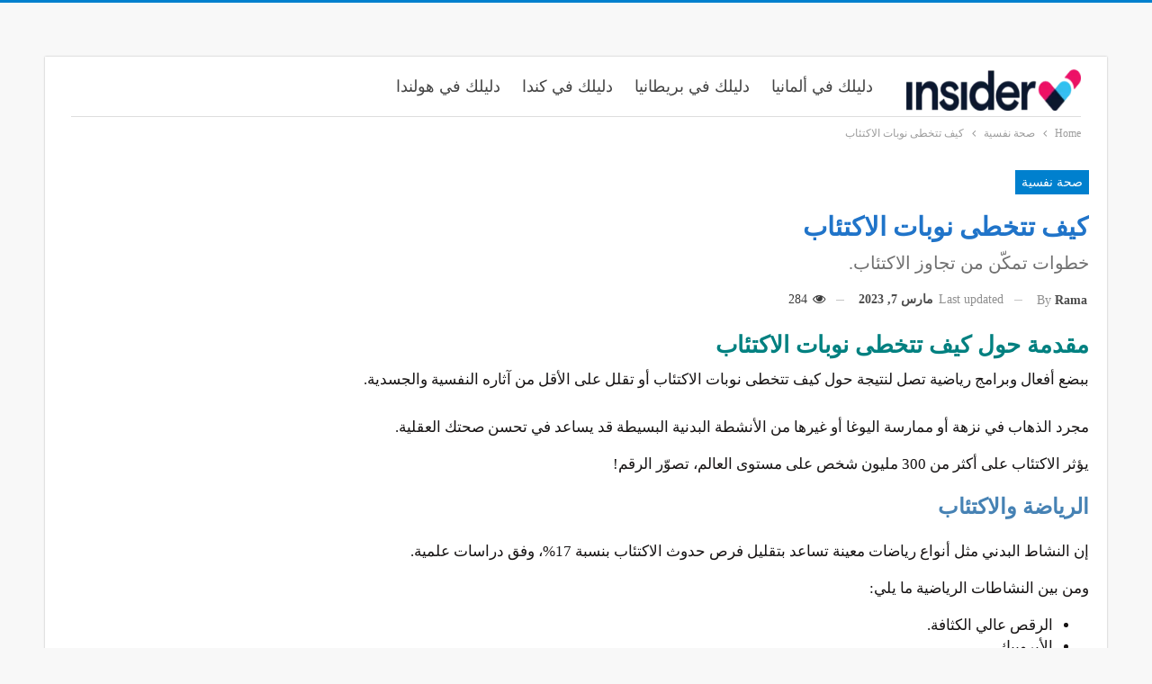

--- FILE ---
content_type: text/html; charset=UTF-8
request_url: https://studyinsider.net/%D9%83%D9%8A%D9%81-%D8%AA%D8%AA%D8%AE%D8%B7%D9%89-%D9%86%D9%88%D8%A8%D8%A7%D8%AA-%D8%A7%D9%84%D8%A7%D9%83%D8%AA%D8%A6%D8%A7%D8%A8/
body_size: 97465
content:
<!DOCTYPE html>
<!--[if IE 8]><html class="ie ie8" dir="rtl" lang="ar" prefix="og: https://ogp.me/ns#"> <![endif]-->
<!--[if IE 9]><html class="ie ie9" dir="rtl" lang="ar" prefix="og: https://ogp.me/ns#"> <![endif]-->
<!--[if gt IE 9]><!--><html dir="rtl" lang="ar" prefix="og: https://ogp.me/ns#"> <!--<![endif]--><head><script data-no-optimize="1">var litespeed_docref=sessionStorage.getItem("litespeed_docref");litespeed_docref&&(Object.defineProperty(document,"referrer",{get:function(){return litespeed_docref}}),sessionStorage.removeItem("litespeed_docref"));</script> <meta charset="UTF-8"><meta http-equiv="X-UA-Compatible" content="IE=edge"><meta name="viewport" content="width=device-width, initial-scale=1.0"><link rel="pingback" href="https://studyinsider.net/xmlrpc.php"/><title>كيف تتخطى نوبات الاكتئاب | طرق التخلص من الاكتئاب - الدراسة حول العالم</title><meta name="description" content="مقدمة حول كيف تتخطى نوبات الاكتئاب - علاقة الرياضة بالاكتئاب - هل يؤثر العامل الوراثي على الاكتئاب - كيف أجعل حياتي نشيطة"/><meta name="robots" content="follow, index, max-snippet:-1, max-video-preview:-1, max-image-preview:large"/><link rel="canonical" href="https://studyinsider.net/%d9%83%d9%8a%d9%81-%d8%aa%d8%aa%d8%ae%d8%b7%d9%89-%d9%86%d9%88%d8%a8%d8%a7%d8%aa-%d8%a7%d9%84%d8%a7%d9%83%d8%aa%d8%a6%d8%a7%d8%a8/" /><meta property="og:locale" content="ar_AR" /><meta property="og:type" content="article" /><meta property="og:title" content="كيف تتخطى نوبات الاكتئاب | طرق التخلص من الاكتئاب - الدراسة حول العالم" /><meta property="og:description" content="مقدمة حول كيف تتخطى نوبات الاكتئاب - علاقة الرياضة بالاكتئاب - هل يؤثر العامل الوراثي على الاكتئاب - كيف أجعل حياتي نشيطة" /><meta property="og:url" content="https://studyinsider.net/%d9%83%d9%8a%d9%81-%d8%aa%d8%aa%d8%ae%d8%b7%d9%89-%d9%86%d9%88%d8%a8%d8%a7%d8%aa-%d8%a7%d9%84%d8%a7%d9%83%d8%aa%d8%a6%d8%a7%d8%a8/" /><meta property="og:site_name" content="الدراسة حول العالم" /><meta property="article:section" content="صحة نفسية" /><meta property="og:updated_time" content="2023-03-07T04:28:57+00:00" /><meta property="og:image" content="https://studyinsider.net/wp-content/uploads/2022/02/CORTAIR-كورتاير.jpg" /><meta property="og:image:secure_url" content="https://studyinsider.net/wp-content/uploads/2022/02/CORTAIR-كورتاير.jpg" /><meta property="og:image:width" content="1900" /><meta property="og:image:height" content="1221" /><meta property="og:image:alt" content="معلومات حول استخدام دواء CORTAIR كورتاير" /><meta property="og:image:type" content="image/jpeg" /><meta property="article:published_time" content="2023-03-07T04:28:55+00:00" /><meta property="article:modified_time" content="2023-03-07T04:28:57+00:00" /><meta name="twitter:card" content="summary_large_image" /><meta name="twitter:title" content="كيف تتخطى نوبات الاكتئاب | طرق التخلص من الاكتئاب - الدراسة حول العالم" /><meta name="twitter:description" content="مقدمة حول كيف تتخطى نوبات الاكتئاب - علاقة الرياضة بالاكتئاب - هل يؤثر العامل الوراثي على الاكتئاب - كيف أجعل حياتي نشيطة" /><meta name="twitter:image" content="https://studyinsider.net/wp-content/uploads/2022/02/CORTAIR-كورتاير.jpg" /><meta name="twitter:label1" content="كُتب بواسطة" /><meta name="twitter:data1" content="rama" /><meta name="twitter:label2" content="مدة القراءة" /><meta name="twitter:data2" content="3 دقائق" /> <script type="application/ld+json" class="rank-math-schema-pro">{"@context":"https://schema.org","@graph":[{"@type":["NewsMediaOrganization","Organization"],"@id":"https://studyinsider.net/#organization","name":"\u0627\u0644\u062f\u0631\u0627\u0633\u0629 \u062d\u0648\u0644 \u0627\u0644\u0639\u0627\u0644\u0645","url":"https://studyinsider.net"},{"@type":"WebSite","@id":"https://studyinsider.net/#website","url":"https://studyinsider.net","name":"\u0627\u0644\u062f\u0631\u0627\u0633\u0629 \u062d\u0648\u0644 \u0627\u0644\u0639\u0627\u0644\u0645","publisher":{"@id":"https://studyinsider.net/#organization"},"inLanguage":"ar"},{"@type":"ImageObject","@id":"https://studyinsider.net/wp-content/uploads/2022/02/CORTAIR-\u0643\u0648\u0631\u062a\u0627\u064a\u0631.jpg","url":"https://studyinsider.net/wp-content/uploads/2022/02/CORTAIR-\u0643\u0648\u0631\u062a\u0627\u064a\u0631.jpg","width":"1900","height":"1221","caption":"\u0645\u0639\u0644\u0648\u0645\u0627\u062a \u062d\u0648\u0644 \u0627\u0633\u062a\u062e\u062f\u0627\u0645 \u062f\u0648\u0627\u0621 CORTAIR \u0643\u0648\u0631\u062a\u0627\u064a\u0631","inLanguage":"ar"},{"@type":"WebPage","@id":"https://studyinsider.net/%d9%83%d9%8a%d9%81-%d8%aa%d8%aa%d8%ae%d8%b7%d9%89-%d9%86%d9%88%d8%a8%d8%a7%d8%aa-%d8%a7%d9%84%d8%a7%d9%83%d8%aa%d8%a6%d8%a7%d8%a8/#webpage","url":"https://studyinsider.net/%d9%83%d9%8a%d9%81-%d8%aa%d8%aa%d8%ae%d8%b7%d9%89-%d9%86%d9%88%d8%a8%d8%a7%d8%aa-%d8%a7%d9%84%d8%a7%d9%83%d8%aa%d8%a6%d8%a7%d8%a8/","name":"\u0643\u064a\u0641 \u062a\u062a\u062e\u0637\u0649 \u0646\u0648\u0628\u0627\u062a \u0627\u0644\u0627\u0643\u062a\u0626\u0627\u0628 | \u0637\u0631\u0642 \u0627\u0644\u062a\u062e\u0644\u0635 \u0645\u0646 \u0627\u0644\u0627\u0643\u062a\u0626\u0627\u0628 - \u0627\u0644\u062f\u0631\u0627\u0633\u0629 \u062d\u0648\u0644 \u0627\u0644\u0639\u0627\u0644\u0645","datePublished":"2023-03-07T04:28:55+00:00","dateModified":"2023-03-07T04:28:57+00:00","isPartOf":{"@id":"https://studyinsider.net/#website"},"primaryImageOfPage":{"@id":"https://studyinsider.net/wp-content/uploads/2022/02/CORTAIR-\u0643\u0648\u0631\u062a\u0627\u064a\u0631.jpg"},"inLanguage":"ar"},{"@type":"Person","@id":"https://studyinsider.net/author/rama/","name":"rama","url":"https://studyinsider.net/author/rama/","image":{"@type":"ImageObject","@id":"https://studyinsider.net/wp-content/litespeed/avatar/0def34935839d831eebea773bca0c557.jpg?ver=1768986688","url":"https://studyinsider.net/wp-content/litespeed/avatar/0def34935839d831eebea773bca0c557.jpg?ver=1768986688","caption":"rama","inLanguage":"ar"},"worksFor":{"@id":"https://studyinsider.net/#organization"}},{"@type":"Article","headline":"\u0643\u064a\u0641 \u062a\u062a\u062e\u0637\u0649 \u0646\u0648\u0628\u0627\u062a \u0627\u0644\u0627\u0643\u062a\u0626\u0627\u0628 | \u0637\u0631\u0642 \u0627\u0644\u062a\u062e\u0644\u0635 \u0645\u0646 \u0627\u0644\u0627\u0643\u062a\u0626\u0627\u0628 - \u0627\u0644\u062f\u0631\u0627\u0633\u0629 \u062d\u0648\u0644 \u0627\u0644\u0639\u0627\u0644\u0645","keywords":"\u0643\u064a\u0641 \u062a\u062a\u062e\u0637\u0649 \u0646\u0648\u0628\u0627\u062a \u0627\u0644\u0627\u0643\u062a\u0626\u0627\u0628","datePublished":"2023-03-07T04:28:55+00:00","dateModified":"2023-03-07T04:28:57+00:00","articleSection":"\u0635\u062d\u0629 \u0646\u0641\u0633\u064a\u0629","author":{"@id":"https://studyinsider.net/author/rama/","name":"rama"},"publisher":{"@id":"https://studyinsider.net/#organization"},"description":"\u0645\u0642\u062f\u0645\u0629 \u062d\u0648\u0644 \u0643\u064a\u0641 \u062a\u062a\u062e\u0637\u0649 \u0646\u0648\u0628\u0627\u062a \u0627\u0644\u0627\u0643\u062a\u0626\u0627\u0628 - \u0639\u0644\u0627\u0642\u0629 \u0627\u0644\u0631\u064a\u0627\u0636\u0629 \u0628\u0627\u0644\u0627\u0643\u062a\u0626\u0627\u0628 - \u0647\u0644 \u064a\u0624\u062b\u0631 \u0627\u0644\u0639\u0627\u0645\u0644 \u0627\u0644\u0648\u0631\u0627\u062b\u064a \u0639\u0644\u0649 \u0627\u0644\u0627\u0643\u062a\u0626\u0627\u0628 - \u0643\u064a\u0641 \u0623\u062c\u0639\u0644 \u062d\u064a\u0627\u062a\u064a \u0646\u0634\u064a\u0637\u0629","name":"\u0643\u064a\u0641 \u062a\u062a\u062e\u0637\u0649 \u0646\u0648\u0628\u0627\u062a \u0627\u0644\u0627\u0643\u062a\u0626\u0627\u0628 | \u0637\u0631\u0642 \u0627\u0644\u062a\u062e\u0644\u0635 \u0645\u0646 \u0627\u0644\u0627\u0643\u062a\u0626\u0627\u0628 - \u0627\u0644\u062f\u0631\u0627\u0633\u0629 \u062d\u0648\u0644 \u0627\u0644\u0639\u0627\u0644\u0645","@id":"https://studyinsider.net/%d9%83%d9%8a%d9%81-%d8%aa%d8%aa%d8%ae%d8%b7%d9%89-%d9%86%d9%88%d8%a8%d8%a7%d8%aa-%d8%a7%d9%84%d8%a7%d9%83%d8%aa%d8%a6%d8%a7%d8%a8/#richSnippet","isPartOf":{"@id":"https://studyinsider.net/%d9%83%d9%8a%d9%81-%d8%aa%d8%aa%d8%ae%d8%b7%d9%89-%d9%86%d9%88%d8%a8%d8%a7%d8%aa-%d8%a7%d9%84%d8%a7%d9%83%d8%aa%d8%a6%d8%a7%d8%a8/#webpage"},"image":{"@id":"https://studyinsider.net/wp-content/uploads/2022/02/CORTAIR-\u0643\u0648\u0631\u062a\u0627\u064a\u0631.jpg"},"inLanguage":"ar","mainEntityOfPage":{"@id":"https://studyinsider.net/%d9%83%d9%8a%d9%81-%d8%aa%d8%aa%d8%ae%d8%b7%d9%89-%d9%86%d9%88%d8%a8%d8%a7%d8%aa-%d8%a7%d9%84%d8%a7%d9%83%d8%aa%d8%a6%d8%a7%d8%a8/#webpage"}}]}</script> <meta property="og:locale" content="ar"/><meta property="og:site_name" content="الدراسة حول العالم"/><meta property="og:url" content="https://studyinsider.net/%d9%83%d9%8a%d9%81-%d8%aa%d8%aa%d8%ae%d8%b7%d9%89-%d9%86%d9%88%d8%a8%d8%a7%d8%aa-%d8%a7%d9%84%d8%a7%d9%83%d8%aa%d8%a6%d8%a7%d8%a8/"/><meta property="og:title" content="كيف تتخطى نوبات الاكتئاب"/><meta property="og:image" content="https://studyinsider.net/wp-content/uploads/2022/02/CORTAIR-كورتاير-1024x658.jpg"/><meta property="og:image:alt" content="معلومات حول استخدام دواء CORTAIR كورتاير"/><meta property="article:section" content="صحة نفسية"/><meta property="og:description" content="علاقة الرياضة والنشاطات الحيوية بالاكتئاب ودراسة بحثية حول ذلك وبعض النصائح."/><meta property="og:type" content="article"/><meta name="twitter:card" content="summary"/><meta name="twitter:url" content="https://studyinsider.net/%d9%83%d9%8a%d9%81-%d8%aa%d8%aa%d8%ae%d8%b7%d9%89-%d9%86%d9%88%d8%a8%d8%a7%d8%aa-%d8%a7%d9%84%d8%a7%d9%83%d8%aa%d8%a6%d8%a7%d8%a8/"/><meta name="twitter:title" content="كيف تتخطى نوبات الاكتئاب"/><meta name="twitter:description" content="علاقة الرياضة والنشاطات الحيوية بالاكتئاب ودراسة بحثية حول ذلك وبعض النصائح."/><meta name="twitter:image" content="https://studyinsider.net/wp-content/uploads/2022/02/CORTAIR-كورتاير-1024x658.jpg"/><meta name="twitter:image:alt" content="معلومات حول استخدام دواء CORTAIR كورتاير"/><link rel='dns-prefetch' href='//www.googletagmanager.com' /><link rel='dns-prefetch' href='//fonts.googleapis.com' /><link rel='dns-prefetch' href='//pagead2.googlesyndication.com' /><link rel="alternate" type="application/rss+xml" title="الدراسة حول العالم &laquo; الخلاصة" href="https://studyinsider.net/feed/" /><link rel="alternate" type="application/rss+xml" title="الدراسة حول العالم &laquo; خلاصة التعليقات" href="https://studyinsider.net/comments/feed/" /><link rel="alternate" type="application/rss+xml" title="الدراسة حول العالم &laquo; كيف تتخطى نوبات الاكتئاب خلاصة التعليقات" href="https://studyinsider.net/%d9%83%d9%8a%d9%81-%d8%aa%d8%aa%d8%ae%d8%b7%d9%89-%d9%86%d9%88%d8%a8%d8%a7%d8%aa-%d8%a7%d9%84%d8%a7%d9%83%d8%aa%d8%a6%d8%a7%d8%a8/feed/" /><link rel="alternate" title="oEmbed (JSON)" type="application/json+oembed" href="https://studyinsider.net/wp-json/oembed/1.0/embed?url=https%3A%2F%2Fstudyinsider.net%2F%25d9%2583%25d9%258a%25d9%2581-%25d8%25aa%25d8%25aa%25d8%25ae%25d8%25b7%25d9%2589-%25d9%2586%25d9%2588%25d8%25a8%25d8%25a7%25d8%25aa-%25d8%25a7%25d9%2584%25d8%25a7%25d9%2583%25d8%25aa%25d8%25a6%25d8%25a7%25d8%25a8%2F" /><link rel="alternate" title="oEmbed (XML)" type="text/xml+oembed" href="https://studyinsider.net/wp-json/oembed/1.0/embed?url=https%3A%2F%2Fstudyinsider.net%2F%25d9%2583%25d9%258a%25d9%2581-%25d8%25aa%25d8%25aa%25d8%25ae%25d8%25b7%25d9%2589-%25d9%2586%25d9%2588%25d8%25a8%25d8%25a7%25d8%25aa-%25d8%25a7%25d9%2584%25d8%25a7%25d9%2583%25d8%25aa%25d8%25a6%25d8%25a7%25d8%25a8%2F&#038;format=xml" /><style id="litespeed-ucss">ul{box-sizing:border-box;margin-top:0;margin-bottom:10px}.entry-content{counter-reset:footnotes}:root{--wp--preset--font-size--normal:16px;--wp--preset--font-size--huge:42px;--rankmath-wp-adminbar-height:0;--wp--preset--aspect-ratio--square:1;--wp--preset--aspect-ratio--4-3:4/3;--wp--preset--aspect-ratio--3-4:3/4;--wp--preset--aspect-ratio--3-2:3/2;--wp--preset--aspect-ratio--2-3:2/3;--wp--preset--aspect-ratio--16-9:16/9;--wp--preset--aspect-ratio--9-16:9/16;--wp--preset--color--black:#000000;--wp--preset--color--cyan-bluish-gray:#abb8c3;--wp--preset--color--white:#ffffff;--wp--preset--color--pale-pink:#f78da7;--wp--preset--color--vivid-red:#cf2e2e;--wp--preset--color--luminous-vivid-orange:#ff6900;--wp--preset--color--luminous-vivid-amber:#fcb900;--wp--preset--color--light-green-cyan:#7bdcb5;--wp--preset--color--vivid-green-cyan:#00d084;--wp--preset--color--pale-cyan-blue:#8ed1fc;--wp--preset--color--vivid-cyan-blue:#0693e3;--wp--preset--color--vivid-purple:#9b51e0;--wp--preset--gradient--vivid-cyan-blue-to-vivid-purple:linear-gradient(135deg,rgba(6,147,227,1) 0%,rgb(155,81,224) 100%);--wp--preset--gradient--light-green-cyan-to-vivid-green-cyan:linear-gradient(135deg,rgb(122,220,180) 0%,rgb(0,208,130) 100%);--wp--preset--gradient--luminous-vivid-amber-to-luminous-vivid-orange:linear-gradient(135deg,rgba(252,185,0,1) 0%,rgba(255,105,0,1) 100%);--wp--preset--gradient--luminous-vivid-orange-to-vivid-red:linear-gradient(135deg,rgba(255,105,0,1) 0%,rgb(207,46,46) 100%);--wp--preset--gradient--very-light-gray-to-cyan-bluish-gray:linear-gradient(135deg,rgb(238,238,238) 0%,rgb(169,184,195) 100%);--wp--preset--gradient--cool-to-warm-spectrum:linear-gradient(135deg,rgb(74,234,220) 0%,rgb(151,120,209) 20%,rgb(207,42,186) 40%,rgb(238,44,130) 60%,rgb(251,105,98) 80%,rgb(254,248,76) 100%);--wp--preset--gradient--blush-light-purple:linear-gradient(135deg,rgb(255,206,236) 0%,rgb(152,150,240) 100%);--wp--preset--gradient--blush-bordeaux:linear-gradient(135deg,rgb(254,205,165) 0%,rgb(254,45,45) 50%,rgb(107,0,62) 100%);--wp--preset--gradient--luminous-dusk:linear-gradient(135deg,rgb(255,203,112) 0%,rgb(199,81,192) 50%,rgb(65,88,208) 100%);--wp--preset--gradient--pale-ocean:linear-gradient(135deg,rgb(255,245,203) 0%,rgb(182,227,212) 50%,rgb(51,167,181) 100%);--wp--preset--gradient--electric-grass:linear-gradient(135deg,rgb(202,248,128) 0%,rgb(113,206,126) 100%);--wp--preset--gradient--midnight:linear-gradient(135deg,rgb(2,3,129) 0%,rgb(40,116,252) 100%);--wp--preset--font-size--small:13px;--wp--preset--font-size--medium:20px;--wp--preset--font-size--large:36px;--wp--preset--font-size--x-large:42px;--wp--preset--spacing--20:0.44rem;--wp--preset--spacing--30:0.67rem;--wp--preset--spacing--40:1rem;--wp--preset--spacing--50:1.5rem;--wp--preset--spacing--60:2.25rem;--wp--preset--spacing--70:3.38rem;--wp--preset--spacing--80:5.06rem;--wp--preset--shadow--natural:6px 6px 9px rgba(0, 0, 0, 0.2);--wp--preset--shadow--deep:12px 12px 50px rgba(0, 0, 0, 0.4);--wp--preset--shadow--sharp:6px 6px 0px rgba(0, 0, 0, 0.2);--wp--preset--shadow--outlined:6px 6px 0px -3px rgba(255, 255, 255, 1), 6px 6px rgba(0, 0, 0, 1);--wp--preset--shadow--crisp:6px 6px 0px rgba(0, 0, 0, 1)}@font-face{font-display:swap;font-family:"bs-icons";src:url(/wp-content/themes/publisher/includes/libs/better-framework/assets/fonts/bs-icons.eot);src:url(/wp-content/themes/publisher/includes/libs/better-framework/assets/fonts/bs-icons.eot?#iefix)format("embedded-opentype"),url(/wp-content/themes/publisher/includes/libs/better-framework/assets/fonts/bs-icons.woff)format("woff"),url(/wp-content/themes/publisher/includes/libs/better-framework/assets/fonts/bs-icons.ttf)format("truetype"),url(/wp-content/themes/publisher/includes/libs/better-framework/assets/fonts/bs-icons.svg#bs-icons)format("svg");font-weight:400;font-style:normal}.bsc-clearfix:after,.bsc-clearfix:before{content:"";display:table}.bsc-clearfix:after{clear:both}.bsc-clearfix{zoom:1}.better-social-counter .social-list{margin:0;padding:0;list-style:none}body,html{-webkit-text-size-adjust:100%}html{font-family:sans-serif;-ms-text-size-adjust:100%;font-size:10px;-webkit-tap-highlight-color:transparent;direction:rtl}body{margin:0;line-height:1.42857143;font:14px/1.7 Lato,sans-serif;color:#5f6569;text-rendering:optimizeLegibility;font-size-adjust:auto}article,footer,header,main,nav{display:block}a{background-color:transparent}a:active,a:hover{outline:0}b{font-weight:700}h1{margin:.67em 0}img{border:0}input{color:inherit;font:inherit;margin:0;font-family:inherit;font-size:inherit;line-height:inherit}input[type=submit]{-webkit-appearance:button;cursor:pointer}input::-moz-focus-inner{border:0;padding:0}input[type=search]::-webkit-search-cancel-button,input[type=search]::-webkit-search-decoration{-webkit-appearance:none}@media print{*,:after,:before{background:0 0!important;color:#000!important;box-shadow:none!important;text-shadow:none!important}a,a:visited{text-decoration:underline}a[href]:after{content:" ("attr(href)")"}img{page-break-inside:avoid;max-width:100%!important}h2,h3,p{orphans:3;widows:3}h2,h3{page-break-after:avoid}}*,:after,:before,input[type=search]{-webkit-box-sizing:border-box;-moz-box-sizing:border-box;box-sizing:border-box}a{color:#444;text-decoration:none}a:hover{color:#e44e4f}a:focus{outline:thin dotted;outline:5px auto -webkit-focus-ring-color;outline-offset:-2px;color:inherit}img{vertical-align:middle}.h1{line-height:1.1}.h1,h1,h2,h3{margin-top:20px;margin-bottom:10px}p{margin:0 0 10px}.container{padding-left:15px;padding-right:15px}@media (min-width:768px){.container{width:750px}}@media (min-width:992px){.container{width:970px}}@media (min-width:1200px){.container{width:1170px}}.row{margin-left:-15px;margin-right:-15px}@media (min-width:768px){.col-sm-12,.col-sm-6{float:left}.col-sm-12{width:100%}.col-sm-6{width:50%}}@media (min-width:992px){.col-md-6{float:left;width:50%}}@media (min-width:1200px){.col-lg-6{float:left;width:50%}}input[type=search]{-webkit-appearance:none;height:36px;width:100%;padding:6px 12px;font-size:14px;line-height:1.42857143;color:#555;background-color:#fff;background-image:none;border:1px solid #ccc;border-radius:0;-webkit-box-shadow:inset 0 1px 1px rgba(0,0,0,.075);box-shadow:inset 0 1px 1px rgba(0,0,0,.075);-webkit-transition:border-color ease-in-out .15s,box-shadow ease-in-out .15s;-o-transition:border-color ease-in-out .15s,box-shadow ease-in-out .15s;transition:border-color ease-in-out .15s,box-shadow ease-in-out .15s}.clearfix:after,.clearfix:before,.container:after,.container:before,.row:after,.row:before{content:" ";display:table}.clearfix:after,.container:after,.row:after{clear:both}@-ms-viewport{width:device-width}@font-face{font-display:swap;font-family:"FontAwesome";src:url(/wp-content/themes/publisher/includes/libs/better-framework/assets/fonts/fontawesome-webfont.eot?v=4.7.0);src:url(/wp-content/themes/publisher/includes/libs/better-framework/assets/fonts/fontawesome-webfont.eot?#iefix&v=4.7.0)format("embedded-opentype"),url(/wp-content/themes/publisher/includes/libs/better-framework/assets/fonts/fontawesome-webfont.woff2?v=4.7.0)format("woff2"),url(/wp-content/themes/publisher/includes/libs/better-framework/assets/fonts/fontawesome-webfont.woff?v=4.7.0)format("woff"),url(/wp-content/themes/publisher/includes/libs/better-framework/assets/fonts/fontawesome-webfont.ttf?v=4.7.0)format("truetype"),url(/wp-content/themes/publisher/includes/libs/better-framework/assets/fonts/fontawesome-webfont.svg?v=4.7.0#fontawesomeregular)format("svg");font-weight:400;font-style:normal}.fa{display:inline-block;font:14px/1 FontAwesome;font-size:inherit;text-rendering:auto;-webkit-font-smoothing:antialiased;-moz-osx-font-smoothing:grayscale}.fa-eye:before{content:""}.fa-twitter:before{content:""}.fa-facebook:before{content:""}.fa-send:before{content:""}.fa-share-alt:before{content:""}.fa-whatsapp:before{content:""}.fa-envelope-open:before{content:""}:root{--publisher-system-font:-apple-system,BlinkMacSystemFont,"Segoe UI","Roboto","Oxygen-Sans","Ubuntu","Cantarell","Helvetica Neue",sans-serif;--publisher-menu-height:calc(1px - 1px);--wp-adminbar-height:calc(1px - 1px)}::selection{color:#fff;text-shadow:none}::-moz-selection{color:#fff;text-shadow:none}.site-header .site-branding .logo{color:#2d2d2d}h1,h2,h3{line-height:1.3}.container,.content-wrap,body.boxed .main-wrap{max-width:var(--publisher-site-width)}.content-wrap,body.boxed .main-wrap{width:100%}@media only screen and (max-width:668px){.layout-1-col{margin-top:20px!important}}body.page-layout-1-col{--publisher-site-width:var(--publisher-site-width-2-col);--publisher-site-width-content:var(--publisher-site-width-2-col-content-col);--publisher-site-width-primary:var(--publisher-site-width-2-col-primary-col);--publisher-site-width-secondary:0}a,a:focus,a:hover{text-decoration:none;-webkit-transition:all .07s ease;-moz-transition:all .07s ease;-o-transition:all .07s ease;transition:all .07s ease}input[type=search]:focus{outline:0}input[type=submit]{border:0;color:#fff;border-radius:0;outline:0;height:auto;line-height:1.4;padding:8px 12px;vertical-align:middle;text-transform:uppercase!important;-webkit-transition:all .3s ease;-moz-transition:all .3s ease;-o-transition:all .3s ease;transition:all .3s ease;max-width:100%;white-space:normal}input[type=submit]:focus,input[type=submit]:hover{opacity:.85}ul.menu{padding:0;list-style:none}ul.menu a{text-decoration:none}ul.menu>li{float:right}ul.menu li>a{position:relative}.site-header .content-wrap{overflow:visible!important}.site-header .site-branding,ul.menu{margin:0}.site-header .site-branding .logo{margin:0;line-height:0;font-size:50px}.site-header .site-branding .logo img{max-width:100%}.rh-header,.site-header .site-branding .logo .site-title{display:none}.main-menu>li>a{line-height:48px;padding:0 12px}.main-menu.menu>li>a:before{content:"";display:block;width:20%;height:3px;position:absolute;bottom:0;left:50%;transform:translateX(-50%);-webkit-transition:all .3s ease;-moz-transition:all .3s ease;-o-transition:all .3s ease;transition:all .3s ease;visibility:hidden}.main-menu.menu>li:hover>a:before{width:100%;visibility:visible}.site-header.header-style-8 .main-menu.menu{overflow-y:hidden;margin-bottom:-1px;height:67px}.site-header.header-style-8 .header-inner{padding:0;position:relative}.site-header.header-style-8.boxed .header-inner{border-bottom:1px solid #eee}.main-menu>li>a,.site-header.header-style-8 .main-menu.menu>li{display:inline-block}.site-header.header-style-8 .main-menu.menu>li>a{padding:0 7px}.site-header.header-style-8 .site-branding{width:20%}.site-header.header-style-8 .main-menu-container{width:80%}.site-header.header-style-8 .main-menu>li>a{line-height:66px}.site-header.header-style-8 .site-branding .logo{line-height:58px;display:table;width:100%;max-height:58px;padding:0}.site-header.header-style-8 .site-branding .logo.img-logo a{display:table-cell;vertical-align:middle;line-height:62px;height:62px;position:relative;z-index:100;padding:0 0 0 10px}.site-header.header-style-8 .site-branding .logo img{vertical-align:middle;margin:0;display:table-cell;max-width:100%;table-layout:fixed;max-height:58px;padding:0}.site-header.header-style-8 .main-menu.menu>li:hover>a:before{height:2px;bottom:-1px}@media only screen and (max-width:992px){.main-menu>li{margin-right:10px}.site-header.header-style-8 .main-menu.menu>li{margin:0 7px 0 0}.site-header.header-style-8 .main-menu.menu>li>a{padding:0 7px}.main-menu>li>a{padding:0 4px}}.rh-header{-webkit-user-select:none;-moz-user-select:none;-ms-user-select:none;user-select:none;min-width:300px;position:relative}.rh-header .rh-container{background-color:#222;user-select:none}@media only screen and (max-width:700px){body .site-header{display:none}.rh-header{display:block}}.rh-header .menu-container{position:absolute;top:0}.rh-header .menu-container .menu-handler{color:#fff;width:54px;height:54px;text-align:center;display:inline-block;font-size:18px;background-color:rgba(255,255,255,.05);cursor:pointer;position:relative;border-left:1px solid rgba(0,0,0,.07)}.rh-header .menu-container .menu-handler .lines{display:inline-block;width:22px;height:2px;background:#ecf0f1;position:relative;margin-top:25.5px}.rh-header .menu-container .menu-handler .lines:after,.rh-header .menu-container .menu-handler .lines:before{display:inline-block;width:22px;height:2px;background:#ecf0f1;position:absolute;content:""}.rh-header .menu-container .menu-handler .lines:before{top:8px}.rh-header .menu-container .menu-handler .lines:after{top:-8px}.rh-cover .search-form{margin-top:35px;position:relative}.rh-cover .search-form input[type=search]{margin:0;background:rgba(255,255,255,.2);color:#fff;border:0;border-radius:3px;box-shadow:none;float:none;webkit-backface-visibility:hidden;backface-visibility:hidden}.rh-cover .search-form input[type=submit]{content:"";position:absolute;top:0;display:inline-block;font:14px/1 FontAwesome;text-rendering:auto;-webkit-font-smoothing:antialiased;-moz-osx-font-smoothing:grayscale;color:#fff;font-size:16px;background:0 0!important;right:inherit;left:0}.rh-cover .search-form ::-webkit-input-placeholder{color:#fff}.rh-cover .search-form ::-moz-placeholder{color:#fff}.rh-cover .search-form :-ms-input-placeholder{color:#fff}.rh-cover .search-form :-moz-placeholder{color:#fff}.rh-cover .better-social-counter.style-button .social-list{text-align:center}.rh-cover.no-login-icon .better-social-counter.style-button .social-list{position:absolute;top:9px;max-width:80%;height:45px;overflow:hidden}.rh-header .logo-container{line-height:54px;height:54px}.rh-header .logo-container.rh-img-logo{font-size:0}.rh-header .logo-container img{max-height:80%;max-width:80%}.rh-header .logo-container a{color:#fff}.rh-cover{position:fixed;top:0;z-index:9999;width:100%;-webkit-transition:.54s cubic-bezier(.65,.33,.35,.84);-moz-transition:.54s cubic-bezier(.65,.33,.35,.84);transition:.54s cubic-bezier(.65,.33,.35,.84);visibility:hidden;overflow:auto;background:#191919;height:101%;height:calc(100% + 1px)}.noscroll{overflow:hidden}@media (max-width:767px){body{background-color:#f3f3f3!important}.main-wrap{background-color:#fff;overflow:auto;margin:auto;width:100%}}.rh-cover.gr-5{background-image:-moz-linear-gradient(85deg,#0a58c0 0,#00ade1 100%);background-image:-webkit-linear-gradient(85deg,#0a58c0 0,#00ade1 100%);background-image:-ms-linear-gradient(85deg,#0a58c0 0,#00ade1 100%)}.rh-cover:before{height:60px;content:"";width:100%;position:absolute;background-color:#fff;opacity:.08;box-shadow:0 0 32px 0#000;z-index:-1}.rh-cover .rh-close{width:20px;height:20px;position:absolute;display:inline-block;top:21px;cursor:pointer;z-index:10}.rh-cover .rh-close:after,.rh-cover .rh-close:before{content:"";width:2px;height:18px;position:absolute;top:50%;margin-top:-10px;opacity:.65;background:#fff;border-radius:5px}.rh-cover .rh-close:before{transform:rotate(45deg)}.rh-cover .rh-close:after{-webkit-transform:rotate(-45deg);-moz-transform:rotate(-45deg);transform:rotate(-45deg)}.rh-cover .rh-panel{padding:27px;position:absolute;top:0;width:100%}.rh-cover .rh-p-h{line-height:60px;margin:-27px -27px 20px;padding:0 23px;font-size:14px;color:#fff;height:60px;position:relative}.rh-header.light .rh-container{background:#fff;border-bottom:1px solid #e5e5e5}.rh-header.light .logo-container a{color:#2c2c2c}.rh-header.light .menu-container .menu-handler .lines,.rh-header.light .menu-container .menu-handler .lines:after,.rh-header.light .menu-container .menu-handler .lines:before{background:#2c2c2c}body{background:#fff;text-decoration-skip:ink}body.boxed .content-wrap{padding-left:5px;padding-right:5px}body.boxed .bf-breadcrumb>.bf-breadcrumb-container{margin-left:5px!important;margin-right:5px!important}@media (max-width:980px){body.boxed .content-wrap{padding-left:0;padding-right:0}}.main-wrap{margin:0 auto}.content-wrap,.main-wrap,main.content-container{position:relative}body.active-top-line{border-top:3px solid transparent}.main-wrap .container{width:100%}@media (min-width:768px){.boxed .main-wrap{width:100%!important}}@media only screen and (max-width:768px){.boxed .main-wrap{max-width:100%!important}}body.boxed .main-wrap{padding:0;background-color:#fff;-webkit-box-sizing:inherit;-moz-box-sizing:inherit;box-sizing:inherit;-webkit-box-shadow:0 0 2px rgba(0,0,0,.27);-moz-box-shadow:0 0 2px rgba(0,0,0,.27);box-shadow:0 0 2px rgba(0,0,0,.27)}@media only screen and (max-width:480px){.col-lg-6,.col-md-6,.col-sm-12,.col-sm-6,.col-xs-12{padding-left:15px!important;padding-right:15px!important}}.content-wrap{margin:0 auto;padding:0;min-width:300px}.container{width:100%}.term-badges .term-badge{display:inline-block;line-height:0}.term-badges a{color:#8b8b8b;padding:0 0 4px}.term-badges.floated a{padding:2px 7px;color:#fff;margin-bottom:3px;display:inline-block;line-height:1.7;max-width:150px;white-space:nowrap;overflow:hidden;text-overflow:ellipsis;vertical-align:top}.term-badges.floated{position:absolute;top:0;z-index:1;line-height:0;font-size:0}.search-field::-ms-clear{display:none}.search-form input[type=search]{height:38px;line-height:38px;font-size:12px;box-shadow:none}.search-form input[type=submit]{height:38px}.post-meta{padding-top:2px;font-style:inherit}.post-meta .views{float:none;font-style:normal;white-space:nowrap;font-weight:700}.post-meta .views.rank-default{font-weight:400}.post-meta .views .bf-icon,.post-meta .views .fa{display:inline-block}.container{margin-right:auto!important;margin-left:auto!important}.listing .listing-item{min-height:0}.post-related .listing-item .title{font-size:15px;line-height:1.4}.bf-breadcrumb .bf-breadcrumb-item.bf-breadcrumb-end:after,.bf-breadcrumb .bf-breadcrumb-item:last-child:after,.post-related .include-last-mobile .listing-item:last-child{display:none}@media only screen and (max-width:600px){.post-related .include-last-mobile .listing-item:last-child{display:block}}.single-post-content .term-badges.floated a{max-width:auto}.post-subtitle{padding:0;margin:0;color:#717171}.post-related{position:relative;padding:20px;border:1px solid #e8e8e8}.entry-content{padding-bottom:20px}.entry-content p,.entry-content ul{margin-bottom:17px}.entry-content p:last-child,.entry-content>:last-child{margin-bottom:0}.entry-content.single-post-content a:hover{text-decoration:underline}.entry-content>h2:first-child{margin-top:0}.bs-pagination-wrapper:focus{outline:0!important}.bs-pagination-wrapper{position:relative}@media only screen and (max-width:1000px){.container{width:100%}.content-wrap{padding:0}}@media only screen and (max-width:668px){body{padding:0}}.bf-breadcrumb .bf-breadcrumb-items{padding:0;margin:0;list-style:none;font-size:0}.bf-breadcrumb .bf-breadcrumb-item{display:inline-block;font-size:12px;line-height:22px}.bf-breadcrumb .bf-breadcrumb-item:after{display:inline-block;font-family:FontAwesome;font-style:normal;font-weight:400;line-height:22px;-webkit-font-smoothing:antialiased;-moz-osx-font-smoothing:grayscale;margin-left:9px;margin-right:9px;color:#929292;vertical-align:top}.bf-breadcrumb .bf-breadcrumb-item span{vertical-align:top;-webkit-transition:all .4s ease;-moz-transition:all .4s ease;-o-transition:all .4s ease;transition:all .4s ease;color:#9e9e9e;display:inline-block}.bf-breadcrumb .bf-breadcrumb-item a{color:#9e9e9e;display:inline-block}.bf-breadcrumb.bc-top-style{padding:7px 0 0}@media only screen and (max-width:680px){body.single .bf-breadcrumb .bf-breadcrumb-item:last-child{display:none}}@media print{body{background:#fff!important;color:#000}.post-related,.single-post-share,.single-post-share .share-handler-wrap,body.single .bf-breadcrumb .bf-breadcrumb-item.bf-breadcrumb-end,body.single .bf-breadcrumb .bf-breadcrumb-item:last-child{display:none!important}.single-post-share .post-share-btn.post-share-btn-views{float:none}a[href]:after{content:none!important}.term-badges a{max-width:inherit}body.active-top-line{border-top:none}}.listing.scolumns-3 .listing-item{width:33.3333%}.listing.scolumns-3 .listing-item:nth-child(3n-1){padding:0 6px}@media only screen and (max-width:600px){.listing.scolumns-3 .listing-item{width:50%;float:left}.listing.scolumns-3 .listing-item:nth-child(odd){padding-left:0;padding-right:12px;clear:left}.listing.scolumns-3 .listing-item:nth-child(even){padding-right:0;padding-left:12px;clear:none}}@media only screen and (max-width:320px){.listing.scolumns-3 .listing-item{width:100%!important;padding-left:0!important;padding-right:0!important;clear:none!important}}.listing-item-tb-2{margin-bottom:20px;position:relative}.listing-item-tb-2 .item-inner,.section-heading{position:relative}.listing-item-tb-2 .title{margin:0}.listing-item-tb-2 .title a{color:inherit}.section-heading{margin:0 0 15px;font-size:16px;line-height:20px}.section-heading .h-text,.section-heading:after{display:inline-block;-webkit-transition:.35s cubic-bezier(.39,.58,.57,1) 0s;-moz-transition:.35s cubic-bezier(.39,.58,.57,1) 0s;-o-transition:.35s cubic-bezier(.39,.58,.57,1) 0s;transition:.35s cubic-bezier(.39,.58,.57,1) 0s}.section-heading:after{background:rgba(0,0,0,.08);content:"";height:4px;position:absolute;top:0;width:100%}.section-heading .h-text{position:relative;z-index:1}.section-heading.sh-t1:after{top:50%;height:5px;margin-top:-2.5px;width:100%;background:rgba(0,0,0,.05)}.section-heading.sh-t1 .h-text{display:inline-block;color:#444;background:#fff}.section-heading.sh-t1.sh-s2:after{opacity:.15}.post-meta.single-post-meta,.post-meta.single-post-meta a{color:#3a3a3a}.post-meta.single-post-meta .post-author-avatar,.post-meta.single-post-meta .time,.post-meta.single-post-meta .views{float:none;white-space:nowrap;line-height:26px;display:inline-block}.post-meta.single-post-meta>a+span:before,.post-meta.single-post-meta>span+span:before{content:" ";display:inline-block;width:9px;height:1px;background:rgba(0,0,0,.23);vertical-align:middle;margin-left:12px;margin-right:auto}.post-meta.single-post-meta b{color:#4d4d4d;margin-right:2px;margin-left:auto}.post-meta.single-post-meta .post-author-name{text-transform:capitalize!important;max-width:150px;white-space:nowrap;overflow:hidden;text-overflow:ellipsis;display:inline-block;vertical-align:middle}.post-meta.single-post-meta .post-author-a,.post-meta.single-post-meta .time{color:rgba(0,0,0,.44)}.post-meta.single-post-meta .post-author-a:hover{color:#b7b7b7!important}.single-post-title{line-height:1.3}.single-featured{text-align:center;display:block;margin:0 0 20px;line-height:0;position:relative}.single-post-share{list-style:none;padding:0;font-size:0}.single-post-share .number{font-size:13px;font-weight:700;margin:0;font-family:Arial,"Helvetica Neue",Helvetica,sans-serif;display:inline-block}.single-post-share .post-share-btn{background:#fff;border:1px solid #e2e2e2;display:inline-block;padding:0 5px;border-radius:30px;font-size:12px;color:#4d4d4d;margin-bottom:9px}.single-post-share .post-share-btn,.single-post-share .post-share-btn .bf-icon,.single-post-share .post-share-btn .number,.single-post-share .post-share-btn .text{line-height:30px;vertical-align:top}.single-post-share .post-share-btn .text{font-size:12px}.single-post-share .post-share-btn .bf-icon{font-size:15px;margin:0 3px}.single-post-share .share-handler{position:relative}.single-post-share .post-share-btn.post-share-btn-views{border-radius:0;font-weight:700;font-family:Arial,"Helvetica Neue",Helvetica,sans-serif}.single-post-share .post-share-btn.post-share-btn-views.rank-default{font-weight:400}.share-handler-wrap{overflow:hidden;height:33px}.post-share .post-share-btn-group{overflow:hidden;margin-bottom:10px}.post-share .post-share-btn-group .post-share-btn{border-radius:0;margin:0;padding:0 10px;position:relative}.post-share .post-share-btn-group .post-share-btn:before{display:inline-block;content:" ";width:1px;height:66%;background:#e2e2e2;position:absolute;top:17%}.post-share .post-share-btn-group .post-share-btn:last-child{border-left-width:1px}.post-share .post-share-btn-group .post-share-btn:last-child:before{display:none}.single-post-share .social-item a{line-height:30px;min-width:30px;display:inline-block;padding:0;border-radius:30px;font-size:14px;color:#fff;overflow:hidden;text-align:center}.single-post-share .social-item a .bf-icon,.single-post-share .social-item a .item-title{line-height:30px;vertical-align:top;color:#fff;display:inline-block}.single-post-share .social-item a .bf-icon{font-size:16px}.single-post-share .social-item.whatsapp .bf-icon{font-size:16px;font-weight:700}.single-post-share .social-item.facebook a{background-color:#2d5f9a;color:#133d6d}.single-post-share .social-item.facebook a:hover{background-color:#1b4a82}.single-post-share .social-item.twitter a{background-color:#53c7ff;color:#2e86b1}.single-post-share .social-item.twitter a:hover{background-color:#369ed0}.single-post-share .social-item.email a{background-color:#444;color:#313131}.single-post-share .social-item.email a:hover{background-color:#2f2f2f}.single-post-share .social-item.telegram a{background-color:#179cde;color:#0a629a}.single-post-share .social-item.telegram a:hover{background-color:#0f8dde}.single-post-share .social-item.whatsapp a{background-color:#00e676;color:#02a252}.single-post-share .social-item.whatsapp a:hover{background-color:#00c462}.single-post-share .social-item .bf-icon{vertical-align:middle}.post-share.style-1 .share-handler:after,.post-share.style-1 .share-handler:before,.single-post-share .social-item.whatsapp{display:none}@media only screen and (max-width:780px){.single-post-share .social-item.whatsapp{display:inline-block}}@media only screen and (max-width:540px){.post-share .post-share-btn-group{float:left}.share-handler-wrap{clear:both}}@media only screen and (max-width:420px){.single-post-share .post-share-btn{margin-bottom:4px!important}}.post-share .share-handler:after,.post-share .share-handler:before{content:" ";height:0;width:0;position:absolute;pointer-events:none;top:50%}.post-share .share-handler:before{border:solid 6px transparent;margin-top:-6px}.post-share .share-handler:after{border:solid 5px transparent;margin-top:-5px}.post-share .post-share-btn,.post-share .social-item a{border-radius:3px;padding:0 5px}.post-share .item-title{font-weight:400;padding:0;font-size:12px}.post-share .number{font-size:12px}.post-share .post-share-btn-group .number{padding:0}.post-share.style-1 .social-item.has-title a{padding:0 11px}.post-share.style-1 .post-share-btn-group .post-share-btn:last-child:first-child{border-radius:30px}.post-share.style-1 .share-handler,.post-share.style-1 .social-item a{border-radius:30px}.single-post-share.bottom-share.style-1{margin-bottom:-8px}.post-share.style-1 .share-handler{padding:0 10px}.post-template-10 .post-header-inner{padding:0;margin-bottom:20px;position:relative;overflow:hidden}.post-template-10 .single-featured:empty{display:none}.post-template-10 .single-post-title{margin:0 0 13px}.post-template-10 .single-post-title+.post-subtitle{margin:-5px 0 13px}.post-template-10 .post-header-inner .term-badges.floated{position:relative;top:auto;left:auto;right:auto;bottom:auto;margin-bottom:15px}@media only screen and (max-width:780px){.post-template-10 .post-header-inner{margin-top:0;padding-top:0}}.site-footer:before{content:"";position:absolute;width:100%;height:3px}.site-footer .copy-footer{padding:22px 0;background:#353535}.site-footer .copy-1,.site-footer .copy-2{color:#b6b6b6;color:rgba(255,255,255,.57)}.site-footer .copy-2 a{color:#f3f3f3}@media only screen and (max-width:780px){.site-footer .copy-1,.site-footer .copy-2{text-align:center!important}.site-footer .copy-1{margin-top:10px;margin-bottom:10px}}.site-footer.full-width .copy-footer{max-width:100%;overflow:hidden}.site-footer.full-width .copy-footer .content-wrap{overflow-x:visible}.main-wrap .site-footer.full-width .copy-footer .content-wrap{overflow-x:hidden;overflow-y:hidden}:root{--publisher-spacing:20;--publisher-spacing-half:calc(var(--publisher-spacing) / 2);--publisher-spacing-80-percent:calc(var(--publisher-spacing) * 0.83);--publisher-spacing-60-percent:calc(var(--publisher-spacing) * 0.66)}.col-lg-6,.col-md-6,.col-sm-12,.col-sm-6,.col-xs-12,.container{padding-left:calc(var(--publisher-spacing-half)*1px);padding-right:calc(var(--publisher-spacing-half)*1px)}.row{margin-left:calc(var(--publisher-spacing-half)*-1px);margin-right:calc(var(--publisher-spacing-half)*-1px)}.better-studio-shortcode,.content-column>div:last-child,.single-container{margin-bottom:calc(var(--publisher-spacing)*1px)}.layout-1-col{margin-top:calc(var(--publisher-spacing-80-percent)*1px)}.layout-1-col.layout-bc-before{margin-top:calc(var(--publisher-spacing-half)*1px)}.main-section{margin-bottom:calc(var(--publisher-spacing-half)*1px)}.post-related{margin-top:calc(var(--publisher-spacing)*1px)}.section-heading{margin-bottom:calc(var(--publisher-spacing-60-percent)*1px)}body{direction:rtl}.col-lg-6,.col-md-6,.col-sm-12,.col-sm-6,.col-xs-12{position:relative;min-height:1px;padding-left:15px;padding-right:15px}.col-xs-12{float:right;width:100%}@media (min-width:768px){.col-sm-12,.col-sm-6{float:right}.col-sm-12{width:100%}.col-sm-6{width:50%}}@media (min-width:992px){.col-md-6{float:right;width:50%}}@media (min-width:1200px){.col-lg-6{float:right;width:50%}}.post-meta .views .fa,.term-badges.floated a{margin-left:3px;margin-right:auto}.rh-header .menu-container .menu-handler .lines:after,.rh-header .menu-container .menu-handler .lines:before,.term-badges.floated{right:0;left:auto}.search-form input[type=search]{float:right;margin-left:8px;margin-right:auto}.post-meta a{display:inline-block}.post-meta .time,.post-meta .views{margin-left:10px;margin-right:auto;display:inline-block}.post-meta .views .bf-icon{margin-right:auto;margin-left:2px}.post-meta>span:last-child{margin-right:auto!important;margin-left:0!important}.main-menu>li{margin-left:10px;margin-right:auto}@media only screen and (max-width:992px){.main-menu>li{margin-right:auto;margin-left:0}.site-header.header-style-8 .main-menu.menu>li{margin:0 0 0 7px}}.site-header.header-style-8 .main-menu.menu{float:right}.site-header.header-style-8 .main-menu.menu>li{float:right;margin:0 0 0 10px}.site-header.header-style-8 .site-branding{float:right;padding-left:20px;padding-right:0}.site-header.header-style-8 .main-menu-container{float:left}.rh-header .menu-container{right:initial;left:0}.rh-header .menu-container .menu-handler{border-right:1px solid rgba(0,0,0,.07);border-left:none;float:left}.rh-cover .search-form:before{left:12px;right:auto}.rh-cover .better-social-counter{margin:20px 0 0!important}.rh-header .logo-container{padding:0 15px 0 0}.rh-cover{right:-100%;left:auto}.rh-cover .rh-close{left:25px;right:auto}.rh-cover .rh-close:after,.rh-cover .rh-close:before{right:50%;margin-right:-1px;left:auto;margin-left:auto}.rh-cover .rh-panel,.section-heading.sh-t1:after,.section-heading:after{right:0;left:auto}.rh-cover.no-login-icon .better-social-counter.style-button .social-list{text-align:right}.listing.scolumns-3 .listing-item{float:right}.listing.scolumns-3 .listing-item:nth-child(3n-2){padding-left:12px;clear:right;padding-right:0}.listing.scolumns-3 .listing-item:nth-child(3n+3){padding-right:12px;padding-left:0}@media only screen and (max-width:600px){.listing.scolumns-3 .listing-item{float:right}.listing.scolumns-3 .listing-item:nth-child(odd){padding-left:12px;padding-right:0;clear:right}.listing.scolumns-3 .listing-item:nth-child(even){padding-right:12px;padding-left:0;clear:none}}.section-heading.sh-t1 .h-text{padding:4px 0 4px 17px}.site-footer .copy-2{text-align:left}.post-meta.single-post-meta .post-author-avatar,.post-meta.single-post-meta .time,.post-meta.single-post-meta .views{margin:0 0 0 12px}.single-post-share .post-share-btn{margin-left:8px;margin-right:auto}.single-post-share .share-handler{float:right}.post-share .post-share-btn-group,.single-post-share .post-share-btn.post-share-btn-views{float:left}.post-share .post-share-btn-group .post-share-btn{border-right-width:0;border-left-width:0}.post-share .post-share-btn-group .post-share-btn:before{right:-1px;left:auto}.post-share .post-share-btn-group .post-share-btn:first-child{border-left-width:1px;border-right-width:0;border-radius:3px 0 0 3px}.post-share .post-share-btn-group .post-share-btn:last-child{border-right-width:1px;border-radius:0 3px 3px 0}.single-post-share .social-item{margin:0 0 4px 6px;float:right}.single-post-share .social-item a .item-title{margin-right:6px;margin-left:auto}.single-post-share .social-item.telegram .bf-icon{margin-right:-1px;margin-left:auto}@media only screen and (max-width:540px){.post-share .post-share-btn-group{float:right}}.post-share .share-handler:after{border-left-color:transparent}.post-share .share-handler:before{left:-12px;border-right-color:#d7d7d7;border-left-color:transparent;right:auto}.post-share .share-handler:after{border-right-color:#fff;left:-10px;right:auto}.post-share.style-1 .post-share-btn-group .post-share-btn:first-child{border-radius:30px 0 0 30px}.post-share.style-1 .post-share-btn-group .post-share-btn:last-child{border-radius:0 30px 30px 0}.bf-breadcrumb .bf-breadcrumb-item:after{content:""}.jcontrq.jcontrq-before-header,.jcontrq.jcontrq-before-header:before{background-color:#f8f8f8}.jcontrq.jcontrq-before-header{padding-top:30px!important;padding-bottom:30px!important}:root{--publisher-site-width-2-col:1180px;--publisher-site-width-1-col:1180px;--publisher-site-width-2-col-content-col:67%;--publisher-site-width-2-col-primary-col:33%;--publisher-site-width-3-col:1300px;--publisher-site-width-3-col-content-col:58%;--publisher-site-width-3-col-primary-col:25%;--publisher-site-width-3-col-secondary-col:17%;--publisher-spacing:48;--publisher-primary-color:#0080ce}.main-menu.menu>li:hover>a:before,.term-badges.floated a{background-color:#0080ce!important}.bs-theme input[type=submit],.bs-theme input[type=submit]:focus,.bs-theme input[type=submit]:hover{background-color:#0080ce}.bf-breadcrumb .bf-breadcrumb-item a:hover span,.listing-item-thumbnail:hover .title a,.main-menu.menu>li:hover>a,.post-meta a:hover,.single-post-content a,.site-footer .copy-2 a:hover,a:hover{color:#0080ce}.bs-theme input[type=search]:focus,body.active-top-line{border-color:#0080ce}::selection{background:#0080ce}::-moz-selection{background:#0080ce}body,body.boxed{background-color:#f8f8f8}@media (max-width:767px){.main-wrap{background-color:#f8f8f8}}.site-header.header-style-8.boxed .header-inner{border-bottom-color:#dedede}.site-header .main-menu>li>a{color:#444}.single-post-content .entry-content a{color:#008dce!important}.site-footer:before{display:none}.copy-footer .content-wrap{overflow-x:auto}.site-footer .copy-footer{background-color:#353535}.site-footer{background-color:#434343}.section-heading.sh-t1:after{background-color:#377fbf}.section-heading.sh-t1>.h-text{color:#3b81bf}body.bs-theme{font-family:"Tajawal";font-weight:400;font-size:15px;text-align:inherit;text-transform:inherit;color:#171414}.post-meta,.post-meta a,.term-badges .term-badge{font-family:"Tajawal";font-weight:400;font-size:14px;text-transform:none}.term-badges .term-badge{text-transform:uppercase}.h1,.search-form input[type=submit],.single-container .post-share a,h1,h2,h3{font-family:"Tajawal";font-weight:700;text-transform:inherit}input[type=submit]{font-family:"Tajawal";font-weight:700}.h1,h1{font-size:29px;color:#2074c9}h2{font-size:26px;color:teal}h3{font-size:24px;color:#4682b4}.post-subtitle,.single-post-title{font-family:"Tajawal";font-weight:700;text-transform:capitalize}.post-template-10 .single-post-title{font-size:29px}.post-subtitle{font-weight:400;font-size:20px;text-transform:inherit}.entry-content,.listing-item-tb-2 .title{font-family:"Tajawal";font-weight:400;line-height:24px;font-size:17px;text-align:inherit;text-transform:initial;color:#171414}.main-menu li,.main-menu li>a{font-size:18px;text-align:inherit}.listing-item-tb-2 .title{line-height:18px;font-size:16px;text-transform:none;color:#383838}.main-menu li,.main-menu li>a,.section-heading .h-text{font-family:"Tajawal";font-weight:400;text-transform:capitalize}.section-heading .h-text{line-height:22px;font-size:20px}.site-footer .copy-footer .container{font-family:"Tajawal";font-weight:400;line-height:18px;font-size:14px}.rtl .jcontrq .jcontrq-container{direction:ltr}.jcontrq-clearfix:after,.jcontrq-clearfix:before{content:"";display:table}.jcontrq-clearfix:after{clear:both}.jcontrq-clearfix{zoom:1}.jcontrq.jcontrq-align-center{text-align:center}.jcontrq .jcontrq-container{box-sizing:border-box;margin-bottom:10px}.jcontrq .jcontrq-container:last-child{margin-bottom:0}.single-post-content .jcontrq{margin-bottom:12px}.jcontrq.jcontrq-after-header{margin-bottom:0}.jcontrq.jcontrq-after-header .jcontrq-container:first-child{margin-top:20px}.bf-breadcrumb.bc-top-style+.adcontainer .jcontrq.jcontrq-after-header .jcontrq-container:first-child{margin-top:10px}.jcontrq.jcontrq-after-header .jcontrq-container:last-child{margin-bottom:-4px}.jcontrq.jcontrq-before-header{margin-bottom:0!important;padding:20px 0;position:relative}.jcontrq.jcontrq-before-header:before{content:"";display:inline-block;position:fixed;height:400px;top:-400px;left:0;right:0;width:100%}@media print{*,.jcontrq{display:none!important}#cpp-print-disabled,body,html{display:block!important}#cpp-print-disabled{top:0;left:0;color:#111;width:100%;height:100%;min-height:400px;z-index:9999;position:fixed;font-size:30px;text-align:center;background:#fcfcfc;padding-top:200px}}</style> <script type="litespeed/javascript" data-src="https://studyinsider.net/wp-includes/js/jquery/jquery.min.js" id="jquery-core-js"></script> 
 <script type="litespeed/javascript" data-src="https://www.googletagmanager.com/gtag/js?id=GT-WPDG47G" id="google_gtagjs-js"></script> <script id="google_gtagjs-js-after" type="litespeed/javascript">window.dataLayer=window.dataLayer||[];function gtag(){dataLayer.push(arguments)}
gtag("set","linker",{"domains":["studyinsider.net"]});gtag("js",new Date());gtag("set","developer_id.dZTNiMT",!0);gtag("config","GT-WPDG47G")</script> <link rel="https://api.w.org/" href="https://studyinsider.net/wp-json/" /><link rel="alternate" title="JSON" type="application/json" href="https://studyinsider.net/wp-json/wp/v2/posts/10148" /><link rel="EditURI" type="application/rsd+xml" title="RSD" href="https://studyinsider.net/xmlrpc.php?rsd" /><meta name="generator" content="WordPress 6.9" /><link rel='shortlink' href='https://studyinsider.net/?p=10148' /><meta name="generator" content="Site Kit by Google 1.168.0" /><link rel="shortcut icon" href="https://studyinsider.net/wp-content/uploads/2023/01/cropped-Favicon-Study-Insider.png"><link rel="apple-touch-icon" href="https://studyinsider.net/wp-content/uploads/2023/01/cropped-Favicon-Study-Insider.png"><link rel="apple-touch-icon" sizes="114x114" href="https://studyinsider.net/wp-content/uploads/2023/01/cropped-Favicon-Study-Insider.png"><link rel="apple-touch-icon" sizes="72x72" href="https://studyinsider.net/wp-content/uploads/2023/01/cropped-Favicon-Study-Insider.png"><link rel="apple-touch-icon" sizes="144x144" href="https://studyinsider.net/wp-content/uploads/2023/01/cropped-Favicon-Study-Insider.png"><meta name="google-adsense-platform-account" content="ca-host-pub-2644536267352236"><meta name="google-adsense-platform-domain" content="sitekit.withgoogle.com"><meta name="generator" content="Powered by WPBakery Page Builder - drag and drop page builder for WordPress."/> <script type="application/ld+json">{
    "@context": "http://schema.org/",
    "@type": "Organization",
    "@id": "#organization",
    "logo": {
        "@type": "ImageObject",
        "url": "https://studyinsider.net/wp-content/uploads/2023/01/Study-Insider-Logo-Main-e1672683714454.png"
    },
    "url": "https://studyinsider.net/",
    "name": "\u0627\u0644\u062f\u0631\u0627\u0633\u0629 \u062d\u0648\u0644 \u0627\u0644\u0639\u0627\u0644\u0645",
    "description": "\u0623\u0641\u0636\u0644 \u0641\u0631\u0635 \u0627\u0644\u062f\u0631\u0627\u0633\u0629 \u0641\u064a \u0627\u0644\u062e\u0627\u0631\u062c \u0648\u0627\u0644\u062f\u0631\u0627\u0633\u0629 \u0639\u0646 \u0628\u0639\u062f"
}</script> <script type="application/ld+json">{
    "@context": "http://schema.org/",
    "@type": "WebSite",
    "name": "\u0627\u0644\u062f\u0631\u0627\u0633\u0629 \u062d\u0648\u0644 \u0627\u0644\u0639\u0627\u0644\u0645",
    "alternateName": "\u0623\u0641\u0636\u0644 \u0641\u0631\u0635 \u0627\u0644\u062f\u0631\u0627\u0633\u0629 \u0641\u064a \u0627\u0644\u062e\u0627\u0631\u062c \u0648\u0627\u0644\u062f\u0631\u0627\u0633\u0629 \u0639\u0646 \u0628\u0639\u062f",
    "url": "https://studyinsider.net/"
}</script> <script type="application/ld+json">{
    "@context": "http://schema.org/",
    "@type": "Article",
    "headline": "\u0643\u064a\u0641 \u062a\u062a\u062e\u0637\u0649 \u0646\u0648\u0628\u0627\u062a \u0627\u0644\u0627\u0643\u062a\u0626\u0627\u0628",
    "description": "\u0639\u0644\u0627\u0642\u0629 \u0627\u0644\u0631\u064a\u0627\u0636\u0629 \u0648\u0627\u0644\u0646\u0634\u0627\u0637\u0627\u062a \u0627\u0644\u062d\u064a\u0648\u064a\u0629 \u0628\u0627\u0644\u0627\u0643\u062a\u0626\u0627\u0628 \u0648\u062f\u0631\u0627\u0633\u0629 \u0628\u062d\u062b\u064a\u0629 \u062d\u0648\u0644 \u0630\u0644\u0643 \u0648\u0628\u0639\u0636 \u0627\u0644\u0646\u0635\u0627\u0626\u062d.",
    "datePublished": "2023-03-07",
    "dateModified": "2023-03-07",
    "author": {
        "@type": "Person",
        "@id": "#person-rama",
        "name": "rama"
    },
    "image": "https://studyinsider.net/wp-content/uploads/2022/02/CORTAIR-\u0643\u0648\u0631\u062a\u0627\u064a\u0631.jpg",
    "interactionStatistic": [
        {
            "@type": "InteractionCounter",
            "interactionType": "http://schema.org/CommentAction",
            "userInteractionCount": "0"
        }
    ],
    "publisher": {
        "@id": "#organization"
    },
    "mainEntityOfPage": "https://studyinsider.net/%d9%83%d9%8a%d9%81-%d8%aa%d8%aa%d8%ae%d8%b7%d9%89-%d9%86%d9%88%d8%a8%d8%a7%d8%aa-%d8%a7%d9%84%d8%a7%d9%83%d8%aa%d8%a6%d8%a7%d8%a8/"
}</script>  <script type="litespeed/javascript" data-src="https://pagead2.googlesyndication.com/pagead/js/adsbygoogle.js?client=ca-pub-5799856554253385&amp;host=ca-host-pub-2644536267352236" crossorigin="anonymous"></script> <link rel="icon" href="https://studyinsider.net/wp-content/uploads/2023/01/cropped-Favicon-Study-Insider-32x32.png" sizes="32x32" /><link rel="icon" href="https://studyinsider.net/wp-content/uploads/2023/01/cropped-Favicon-Study-Insider-192x192.png" sizes="192x192" /><link rel="apple-touch-icon" href="https://studyinsider.net/wp-content/uploads/2023/01/cropped-Favicon-Study-Insider-180x180.png" /><meta name="msapplication-TileImage" content="https://studyinsider.net/wp-content/uploads/2023/01/cropped-Favicon-Study-Insider-270x270.png" /><noscript><style>.wpb_animate_when_almost_visible { opacity: 1; }</style></noscript></head><body class="rtl wp-singular post-template-default single single-post postid-10148 single-format-standard wp-theme-publisher wp-child-theme-publisher-child bs-theme bs-publisher bs-publisher-clean-magazine active-light-box active-top-line bs-vc-rtl-grid close-rh page-layout-1-col page-layout-no-sidebar boxed main-menu-boxed single-prim-cat-189 single-cat-189  wpb-js-composer js-comp-ver-6.7.0 vc_responsive bs-ll-d" dir="rtl"><div class="jcontrq jcontrq-before-header jcontrq-pubadban jcontrq-show-desktop jcontrq-show-tablet-portrait jcontrq-show-tablet-landscape jcontrq-show-phone jcontrq-loc-header_before jcontrq-align-center jcontrq-column-1 jcontrq-clearfix no-bg-box-model"><div id="jcontrq-22295-132512091" class="jcontrq-container jcontrq-type-code " itemscope="" itemtype="https://schema.org/WPAdBlock" data-adid="22295" data-type="code"><div id="jcontrq-22295-132512091-place"></div><script type="litespeed/javascript" data-src="//pagead2.googlesyndication.com/pagead/js/adsbygoogle.js"></script><script type="litespeed/javascript">var betterads_screen_width=document.body.clientWidth;betterads_el=document.getElementById('jcontrq-22295-132512091');if(betterads_el.getBoundingClientRect().width){betterads_el_width_raw=betterads_el_width=betterads_el.getBoundingClientRect().width}else{betterads_el_width_raw=betterads_el_width=betterads_el.offsetWidth}
var size=["125","125"];if(betterads_el_width>=728)
betterads_el_width=["728","90"];else if(betterads_el_width>=468)
betterads_el_width=["468","60"];else if(betterads_el_width>=336)
betterads_el_width=["336","280"];else if(betterads_el_width>=300)
betterads_el_width=["300","250"];else if(betterads_el_width>=250)
betterads_el_width=["250","250"];else if(betterads_el_width>=200)
betterads_el_width=["200","200"];else if(betterads_el_width>=180)
betterads_el_width=["180","150"];if(betterads_screen_width>=1140){document.getElementById('jcontrq-22295-132512091-place').innerHTML='<ins class="adsbygoogle" style="display:inline-block;width:'+betterads_el_width[0]+'px;height:'+betterads_el_width[1]+'px"  data-ad-client="ca-pub-5799856554253385"  data-ad-slot="1336378843" ></ins>';(adsbygoogle=window.adsbygoogle||[]).push({})}else if(betterads_screen_width>=1019&&betterads_screen_width<1140){document.getElementById('jcontrq-22295-132512091-place').innerHTML='<ins class="adsbygoogle" style="display:inline-block;width:'+betterads_el_width[0]+'px;height:'+betterads_el_width[1]+'px"  data-ad-client="ca-pub-5799856554253385"  data-ad-slot="1336378843" ></ins>';(adsbygoogle=window.adsbygoogle||[]).push({})}else if(betterads_screen_width>=768&&betterads_screen_width<1019){document.getElementById('jcontrq-22295-132512091-place').innerHTML='<ins class="adsbygoogle" style="display:inline-block;width:'+betterads_el_width[0]+'px;height:'+betterads_el_width[1]+'px"  data-ad-client="ca-pub-5799856554253385"  data-ad-slot="1336378843" ></ins>';(adsbygoogle=window.adsbygoogle||[]).push({})}else if(betterads_screen_width<768){document.getElementById('jcontrq-22295-132512091-place').innerHTML='<ins class="adsbygoogle" style="display:inline-block;width:'+betterads_el_width[0]+'px;height:'+betterads_el_width[1]+'px"  data-ad-client="ca-pub-5799856554253385"  data-ad-slot="1336378843" ></ins>';(adsbygoogle=window.adsbygoogle||[]).push({})}</script></div></div><div class="main-wrap content-main-wrap"><header id="header" class="site-header header-style-8 boxed" itemscope="itemscope" itemtype="https://schema.org/WPHeader"><div class="content-wrap"><div class="container"><div class="header-inner clearfix"><div id="site-branding" class="site-branding"><p  id="site-title" class="logo h1 img-logo">
<a href="https://studyinsider.net/" itemprop="url" rel="home">
<img data-lazyloaded="1" src="[data-uri]" width="250" height="62" id="site-logo" data-src="https://studyinsider.net/wp-content/uploads/2023/01/Study-Insider-Logo-Main-e1672683714454.png.webp"
alt="الدراسة حول العالم"  /><span class="site-title">الدراسة حول العالم - أفضل فرص الدراسة في الخارج والدراسة عن بعد</span>
</a></p></div><nav id="menu-main" class="menu main-menu-container " role="navigation" itemscope="itemscope" itemtype="https://schema.org/SiteNavigationElement"><ul id="main-navigation" class="main-menu menu bsm-pure clearfix"><li id="menu-item-21818" class="menu-item menu-item-type-taxonomy menu-item-object-category menu-term-7 better-anim-fade menu-item-21818"><a href="https://studyinsider.net/%d8%af%d9%84%d9%8a%d9%84%d9%83-%d9%81%d9%8a-%d8%a3%d9%84%d9%85%d8%a7%d9%86%d9%8a%d8%a7/">دليلك في ألمانيا</a></li><li id="menu-item-21819" class="menu-item menu-item-type-taxonomy menu-item-object-category menu-term-24 better-anim-fade menu-item-21819"><a href="https://studyinsider.net/%d8%af%d9%84%d9%8a%d9%84%d9%83-%d9%81%d9%8a-%d8%a8%d8%b1%d9%8a%d8%b7%d8%a7%d9%86%d9%8a%d8%a7/">دليلك في بريطانيا</a></li><li id="menu-item-21820" class="menu-item menu-item-type-taxonomy menu-item-object-category menu-term-38 better-anim-fade menu-item-21820"><a href="https://studyinsider.net/%d8%af%d9%84%d9%8a%d9%84%d9%83-%d9%81%d9%8a-%d9%83%d9%86%d8%af%d8%a7/">دليلك في كندا</a></li><li id="menu-item-21821" class="menu-item menu-item-type-taxonomy menu-item-object-category menu-term-30 better-anim-fade menu-item-21821"><a href="https://studyinsider.net/%d8%af%d9%84%d9%8a%d9%84%d9%83-%d9%81%d9%8a-%d9%87%d9%88%d9%84%d9%86%d8%af%d8%a7/">دليلك في هولندا</a></li></ul></nav></div></div></div></header><div class="rh-header clearfix light deferred-block-exclude"><div class="rh-container clearfix"><div class="menu-container close">
<span class="menu-handler"><span class="lines"></span></span></div><div class="logo-container rh-img-logo">
<a href="https://studyinsider.net/" itemprop="url" rel="home">
<img data-lazyloaded="1" src="[data-uri]" width="250" height="62" data-src="https://studyinsider.net/wp-content/uploads/2023/01/Study-Insider-Logo-Main-e1672683714454.png.webp"
alt="الدراسة حول العالم"  />				</a></div></div></div><nav role="navigation" aria-label="Breadcrumbs" class="bf-breadcrumb clearfix bc-top-style"><div class="container bf-breadcrumb-container"><ul class="bf-breadcrumb-items" itemscope itemtype="http://schema.org/BreadcrumbList"><meta name="numberOfItems" content="3" /><meta name="itemListOrder" content="Ascending" /><li itemprop="itemListElement" itemscope itemtype="http://schema.org/ListItem" class="bf-breadcrumb-item bf-breadcrumb-begin"><a itemprop="item" href="https://studyinsider.net" rel="home"><span itemprop="name">Home</span></a><meta itemprop="position" content="1" /></li><li itemprop="itemListElement" itemscope itemtype="http://schema.org/ListItem" class="bf-breadcrumb-item"><a itemprop="item" href="https://studyinsider.net/%d8%b5%d8%ad%d8%a9-%d9%86%d9%81%d8%b3%d9%8a%d8%a9/" ><span itemprop="name">صحة نفسية</span></a><meta itemprop="position" content="2" /></li><li itemprop="itemListElement" itemscope itemtype="http://schema.org/ListItem" class="bf-breadcrumb-item bf-breadcrumb-end"><span itemprop="name">كيف تتخطى نوبات الاكتئاب</span><meta itemprop="item" content="https://studyinsider.net/%d9%83%d9%8a%d9%81-%d8%aa%d8%aa%d8%ae%d8%b7%d9%89-%d9%86%d9%88%d8%a8%d8%a7%d8%aa-%d8%a7%d9%84%d8%a7%d9%83%d8%aa%d8%a6%d8%a7%d8%a8/"/><meta itemprop="position" content="3" /></li></ul></div></nav><div class="container adcontainer"><div class="jcontrq jcontrq-after-header jcontrq-pubadban jcontrq-show-desktop jcontrq-show-tablet-portrait jcontrq-show-tablet-landscape jcontrq-show-phone jcontrq-loc-header_after jcontrq-align-center jcontrq-column-1 jcontrq-clearfix no-bg-box-model"><div id="jcontrq-22297-1979175216" class="jcontrq-container jcontrq-type-code " itemscope="" itemtype="https://schema.org/WPAdBlock" data-adid="22297" data-type="code"><div id="jcontrq-22297-1979175216-place"></div><script type="litespeed/javascript">var betterads_screen_width=document.body.clientWidth;betterads_el=document.getElementById('jcontrq-22297-1979175216');if(betterads_el.getBoundingClientRect().width){betterads_el_width_raw=betterads_el_width=betterads_el.getBoundingClientRect().width}else{betterads_el_width_raw=betterads_el_width=betterads_el.offsetWidth}
var size=["125","125"];if(betterads_el_width>=728)
betterads_el_width=["728","90"];else if(betterads_el_width>=468)
betterads_el_width=["468","60"];else if(betterads_el_width>=336)
betterads_el_width=["336","280"];else if(betterads_el_width>=300)
betterads_el_width=["300","250"];else if(betterads_el_width>=250)
betterads_el_width=["250","250"];else if(betterads_el_width>=200)
betterads_el_width=["200","200"];else if(betterads_el_width>=180)
betterads_el_width=["180","150"];if(betterads_screen_width>=1140){document.getElementById('jcontrq-22297-1979175216-place').innerHTML='<ins class="adsbygoogle" style="display:inline-block;width:'+betterads_el_width[0]+'px;height:'+betterads_el_width[1]+'px"  data-ad-client="ca-pub-5799856554253385"  data-ad-slot="5084052163" ></ins>';(adsbygoogle=window.adsbygoogle||[]).push({})}else if(betterads_screen_width>=1019&&betterads_screen_width<1140){document.getElementById('jcontrq-22297-1979175216-place').innerHTML='<ins class="adsbygoogle" style="display:inline-block;width:'+betterads_el_width[0]+'px;height:'+betterads_el_width[1]+'px"  data-ad-client="ca-pub-5799856554253385"  data-ad-slot="5084052163" ></ins>';(adsbygoogle=window.adsbygoogle||[]).push({})}else if(betterads_screen_width>=768&&betterads_screen_width<1019){document.getElementById('jcontrq-22297-1979175216-place').innerHTML='<ins class="adsbygoogle" style="display:inline-block;width:'+betterads_el_width[0]+'px;height:'+betterads_el_width[1]+'px"  data-ad-client="ca-pub-5799856554253385"  data-ad-slot="5084052163" ></ins>';(adsbygoogle=window.adsbygoogle||[]).push({})}else if(betterads_screen_width<768){document.getElementById('jcontrq-22297-1979175216-place').innerHTML='<ins class="adsbygoogle" style="display:inline-block;width:'+betterads_el_width[0]+'px;height:'+betterads_el_width[1]+'px"  data-ad-client="ca-pub-5799856554253385"  data-ad-slot="5084052163" ></ins>';(adsbygoogle=window.adsbygoogle||[]).push({})}</script></div></div></div><div class="content-wrap"><main id="content" class="content-container"><div class="container layout-1-col layout-no-sidebar layout-bc-before post-template-10"><div class="row main-section"><div class="col-sm-12 content-column"><div class="single-container"><article id="post-10148" class="post-10148 post type-post status-publish format-standard has-post-thumbnail  category-189 single-post-content"><div class="single-featured"></div><div class="post-header-inner"><div class="post-header-title"><div class="term-badges floated"><span class="term-badge term-189"><a href="https://studyinsider.net/%d8%b5%d8%ad%d8%a9-%d9%86%d9%81%d8%b3%d9%8a%d8%a9/">صحة نفسية</a></span></div><h1 class="single-post-title">
<span class="post-title" itemprop="headline">كيف تتخطى نوبات الاكتئاب</span></h1><h2 class="post-subtitle">خطوات تمكّن من تجاوز الاكتئاب.</h2><div class="post-meta single-post-meta">
<a href="https://studyinsider.net/author/rama/"
title="Browse Author Articles"
class="post-author-a post-author-avatar">
<span class="post-author-name">By <b>rama</b></span>		</a>
<span class="time"><time class="post-published updated"
datetime="2023-03-07T04:28:57+00:00">Last updated <b>مارس 7, 2023</b></time></span>
<span class="views post-meta-views rank-default" data-bpv-post="10148"><i class="bf-icon  fa fa-eye"></i> 284</span></div></div></div><div class="entry-content clearfix single-post-content"><h2 class="wp-block-heading">مقدمة حول كيف تتخطى نوبات الاكتئاب</h2><p>ببضع أفعال وبرامج رياضية تصل لنتيجة حول كيف تتخطى نوبات الاكتئاب أو تقلل على الأقل من آثاره النفسية والجسدية.</p><div class="jcontrq jcontrq-post-inline jcontrq-float-center jcontrq-align-center jcontrq-column-1 jcontrq-clearfix no-bg-box-model"><div id="jcontrq-22299-442154813" class="jcontrq-container jcontrq-type-code " itemscope="" itemtype="https://schema.org/WPAdBlock" data-adid="22299" data-type="code"><div id="jcontrq-22299-442154813-place"></div><script type="litespeed/javascript">var betterads_screen_width=document.body.clientWidth;betterads_el=document.getElementById('jcontrq-22299-442154813');if(betterads_el.getBoundingClientRect().width){betterads_el_width_raw=betterads_el_width=betterads_el.getBoundingClientRect().width}else{betterads_el_width_raw=betterads_el_width=betterads_el.offsetWidth}
var size=["125","125"];if(betterads_el_width>=728)
betterads_el_width=["728","90"];else if(betterads_el_width>=468)
betterads_el_width=["468","60"];else if(betterads_el_width>=336)
betterads_el_width=["336","280"];else if(betterads_el_width>=300)
betterads_el_width=["300","250"];else if(betterads_el_width>=250)
betterads_el_width=["250","250"];else if(betterads_el_width>=200)
betterads_el_width=["200","200"];else if(betterads_el_width>=180)
betterads_el_width=["180","150"];if(betterads_screen_width>=1140){document.getElementById('jcontrq-22299-442154813-place').innerHTML='<ins class="adsbygoogle" style="display:inline-block;width:'+betterads_el_width[0]+'px;height:'+betterads_el_width[1]+'px"  data-ad-client="ca-pub-5799856554253385"  data-ad-slot="5641373794" ></ins>';(adsbygoogle=window.adsbygoogle||[]).push({})}else if(betterads_screen_width>=1019&&betterads_screen_width<1140){document.getElementById('jcontrq-22299-442154813-place').innerHTML='<ins class="adsbygoogle" style="display:inline-block;width:'+betterads_el_width[0]+'px;height:'+betterads_el_width[1]+'px"  data-ad-client="ca-pub-5799856554253385"  data-ad-slot="5641373794" ></ins>';(adsbygoogle=window.adsbygoogle||[]).push({})}else if(betterads_screen_width>=768&&betterads_screen_width<1019){document.getElementById('jcontrq-22299-442154813-place').innerHTML='<ins class="adsbygoogle" style="display:inline-block;width:'+betterads_el_width[0]+'px;height:'+betterads_el_width[1]+'px"  data-ad-client="ca-pub-5799856554253385"  data-ad-slot="5641373794" ></ins>';(adsbygoogle=window.adsbygoogle||[]).push({})}else if(betterads_screen_width<768){document.getElementById('jcontrq-22299-442154813-place').innerHTML='<ins class="adsbygoogle" style="display:inline-block;width:'+betterads_el_width[0]+'px;height:'+betterads_el_width[1]+'px"  data-ad-client="ca-pub-5799856554253385"  data-ad-slot="5641373794" ></ins>';(adsbygoogle=window.adsbygoogle||[]).push({})}</script></div></div><p>مجرد الذهاب في نزهة أو ممارسة اليوغا أو غيرها من الأنشطة البدنية البسيطة قد يساعد في تحسن صحتك العقلية.</p><p>يؤثر الاكتئاب على أكثر من 300 مليون شخص على مستوى العالم، تصوّر الرقم!</p><h3 class="wp-block-heading">الرياضة والاكتئاب</h3><div class="jcontrq jcontrq-post-inline jcontrq-float-center jcontrq-align-center jcontrq-column-1 jcontrq-clearfix no-bg-box-model"><div id="jcontrq-22301-550483022" class="jcontrq-container jcontrq-type-code " itemscope="" itemtype="https://schema.org/WPAdBlock" data-adid="22301" data-type="code"><div id="jcontrq-22301-550483022-place"></div><script type="litespeed/javascript">var betterads_screen_width=document.body.clientWidth;betterads_el=document.getElementById('jcontrq-22301-550483022');if(betterads_el.getBoundingClientRect().width){betterads_el_width_raw=betterads_el_width=betterads_el.getBoundingClientRect().width}else{betterads_el_width_raw=betterads_el_width=betterads_el.offsetWidth}
var size=["125","125"];if(betterads_el_width>=728)
betterads_el_width=["728","90"];else if(betterads_el_width>=468)
betterads_el_width=["468","60"];else if(betterads_el_width>=336)
betterads_el_width=["336","280"];else if(betterads_el_width>=300)
betterads_el_width=["300","250"];else if(betterads_el_width>=250)
betterads_el_width=["250","250"];else if(betterads_el_width>=200)
betterads_el_width=["200","200"];else if(betterads_el_width>=180)
betterads_el_width=["180","150"];if(betterads_screen_width>=1140){document.getElementById('jcontrq-22301-550483022-place').innerHTML='<ins class="adsbygoogle" style="display:inline-block;width:'+betterads_el_width[0]+'px;height:'+betterads_el_width[1]+'px"  data-ad-client="ca-pub-5799856554253385"  data-ad-slot="9661591425" ></ins>';(adsbygoogle=window.adsbygoogle||[]).push({})}else if(betterads_screen_width>=1019&&betterads_screen_width<1140){document.getElementById('jcontrq-22301-550483022-place').innerHTML='<ins class="adsbygoogle" style="display:inline-block;width:'+betterads_el_width[0]+'px;height:'+betterads_el_width[1]+'px"  data-ad-client="ca-pub-5799856554253385"  data-ad-slot="9661591425" ></ins>';(adsbygoogle=window.adsbygoogle||[]).push({})}else if(betterads_screen_width>=768&&betterads_screen_width<1019){document.getElementById('jcontrq-22301-550483022-place').innerHTML='<ins class="adsbygoogle" style="display:inline-block;width:'+betterads_el_width[0]+'px;height:'+betterads_el_width[1]+'px"  data-ad-client="ca-pub-5799856554253385"  data-ad-slot="9661591425" ></ins>';(adsbygoogle=window.adsbygoogle||[]).push({})}else if(betterads_screen_width<768){document.getElementById('jcontrq-22301-550483022-place').innerHTML='<ins class="adsbygoogle" style="display:inline-block;width:'+betterads_el_width[0]+'px;height:'+betterads_el_width[1]+'px"  data-ad-client="ca-pub-5799856554253385"  data-ad-slot="9661591425" ></ins>';(adsbygoogle=window.adsbygoogle||[]).push({})}</script></div></div><p>إن النشاط البدني مثل أنواع رياضات معينة تساعد بتقليل فرص حدوث الاكتئاب بنسبة 17%، وفق دراسات علمية.</p><p>ومن بين النشاطات الرياضية ما يلي:</p><ul class="wp-block-list"><li>الرقص عالي الكثافة.</li><li>الأيروبيك.</li><li>استخدام آلات رياضية.</li><li>اليوغا منخفضة الكثافة.</li><li>المشي لمدة 4 ساعات في الأسبوع أو ما يقرب من 35 دقيقة يومياً.</li></ul><p>للكشف عن تأثير النشاط البدني على الاكتئاب، سحب باحثون السجلات الصحية الجينية لثمانية آلاف مريض في برنامج شركاء الرعاية الصحية <a href="https://en.wikipedia.org/wiki/Biobank" target="_blank" rel="noreferrer noopener nofollow">Biobank</a>.</p><p>وهذا البرنامج الجديد للرعاية الصحية في نيو إنجلاند يجمع بيانات المرضى من المستشفيات الشريكة بقصد أمور بحثية.</p><p>وقدم المشاركون عينات دم وأكملوا دراسة استقصائية موجزة شملت أسئلة حول مستوى نشاطهم البدني.</p><p>وقال الدكتور جوردان سمولر MGH قسم الطب النفسي وأستاذ الطب النفسي في كلية الطب بجامعة هارفارد وكبير الباحثين والمعاون الرئيسي للبحوث في:</p><p>&#8220;الاكتئاب يمثل مشكلة صحية عامة كبيرة ومصدراً رئيسياً لمعاناة الأشخاص، وقد وجدت الدراسة أن حدوث مثل هذا النشاط البدني قد يكون له آثار وقائية&#8221;.</p><p>وتابع، حتى إذا كان لديك تاريخ من نوبات الاكتئاب السابقة، فإن هذا لا يزيل هذا التأثير الوقائي بشكل عام، إنها رسالة تبعث على الأمل.</p><h3 class="wp-block-heading">العامل الوراثي والاكتئاب</h3><p>حتى لو كان لدى شخص ما تاريخ عائلي من الاكتئاب، يعتقد الباحثون أن هذه الدراسة يمكن أن توفر لمقدمي الرعاية الصحية الأولية والرعاية الصحية توصية يمكن التحكم فيها وليست دواء للمساعدة في تقليل خطر الإصابة بالمرض.</p><p>وقال سمولر: &#8220;لا يتعين عليك الركض كل يوم لمدة ساعتين للحصول على الفائدة&#8221;.</p><p>وتابع، حتى لو خرجت في نزهة لمدة نصف ساعة في اليوم، يمكنك أن ترى بعض الفوائد.</p><p>وقد يكون من المحبط تحديد هدف وجعل الناس يشعرون بأنهم يحتاجون للقيام بشيء ولا يقومون بالقياس، هذا ليس هو الهدف هنا حقاً، وفق حديثه.</p><p>وتشمل بعض الأعراض الشائعة للاكتئاب ضعف الشهية وأنماط النوم الضعيفة والأفكار السلبية المجترة ومستويات الطاقة الضعيفة.</p><p>تساعد التمارين الرياضية على تحسين الرفاه البدني العام والنوم والشهية ومستويات الطاقة ، وبالتالي المساعدة في التعافي من الاكتئاب ، وفقًا للدكتور سارميلا سينها ومؤلف كتاب &#8220;دليل خبير لإدارة الإجهاد&#8221; والاكتئاب: دليل الاسترداد&#8221;.</p><h3 class="wp-block-heading">كيف أجعل حياتي نشيطة</h3><p>ترتبط الصحة البدنية بالصحة العقلية، وإن الصحة البدنية الجيدة تعمل على تحسين الصحة العقلية والذي يوصي بإيجاد هواية أو نشاط تستمتع به وترغب في المشاركة فيه بانتظام.</p><p>&#8220;انضم إلى نادٍ للرقص أو سجل ببساطة مع مجموعة المشي المحلية الخاصة بك&#8221;.</p><p>وتساعد هذه الأنشطة الجماعية أيضاً على تحسين التفاعلات الاجتماعية والابتعاد عن العزلة الاجتماعية.</p><p>وهنا بعض النشاطات التي من الممكن أن تجعل حياة الشخص نشيطة وحيوية:</p><ul class="wp-block-list"><li>ممارسة السباحة.</li><li>المشي والجري.</li><li>التمارين الرياضية.</li><li>الرقص.</li><li>ركوب الدراجات الهوائية.</li><li>الأعمال المنزلية التي تنطوي على حركة جسدية، مثل تسلق السلالم للأعلى وللأسفل.</li><li>إذا كنت تقود سيارتك في كل مكان، فحاول المشي بدلاً من ذلك لاستلام جريدتك المحلية أو كرتونة الحليب الخاصة بك من متجرك المحلي.</li></ul><p>ما سبق ذكره كاقتراحات، كلها خطوات صغيرة وسهلة تقطع شوطا طويلا في الحفاظ على صحة العقل والجسم.</p><h3 class="wp-block-heading">الهرمون السعيد</h3><p>تحفز التمارين الدماغية أيضاً على إطلاق مواد كيميائية عصبية مثل الإندورفين الذي يطلق عليه أيضاً الهرمون السعيد أو مسكن الألم الطبيعي في الجسم ويساعد في تخفيف التوتر والألم.</p><p>كما أنه يساعد على سرعة إطلاق هرمون السيروتونين والنورأدرينالين والدوبامين والتي ترتبط بمشاعر الرفاهية والسعادة.</p><p>إن ممارسة الرياضة لها فوائد صحية أخرى، مثل خفض الوزن وتنظيم نسبة السكر في الدم ويقلل من خطر الإصابة بأمراض القلب.</p><p>ولم يفت الأوان أبداً للبدء في الحصول على المزيد من اللياقة البدنية سواء في العشرينيات أو الثلاثينيات أو الأربعينيات من العمر أو أكبر.</p><p>طالما تستمتع بما تفعله، فقد يصبح جزءاً من نمط حياتك، وفي نهاية المطاف، تساعدك على البقاء أكثر سعادة لفترة أطول.</p></div><div class="post-share single-post-share bottom-share clearfix style-1"><div class="post-share-btn-group">
<span class="views post-share-btn post-share-btn-views rank-default" data-bpv-post="10148"><i class="bf-icon  fa fa-eye"></i> <b class="number">284</b></span></div><div class="share-handler-wrap ">
<span class="share-handler post-share-btn rank-default">
<i class="bf-icon  fa fa-share-alt"></i>						<b class="text">Share</b>
</span>
<span class="social-item facebook has-title"><a href="https://www.facebook.com/sharer.php?u=https%3A%2F%2Fstudyinsider.net%2F%3Fp%3D10148" target="_blank" rel="nofollow noreferrer" class="bs-button-el" onclick="window.open(this.href, 'share-facebook','left=50,top=50,width=600,height=320,toolbar=0'); return false;"><span class="icon"><i class="bf-icon fa fa-facebook"></i></span><span class="item-title">Facebook</span></a></span><span class="social-item twitter has-title"><a href="https://twitter.com/share?text=كيف تتخطى نوبات الاكتئاب&url=https%3A%2F%2Fstudyinsider.net%2F%3Fp%3D10148" target="_blank" rel="nofollow noreferrer" class="bs-button-el" onclick="window.open(this.href, 'share-twitter','left=50,top=50,width=600,height=320,toolbar=0'); return false;"><span class="icon"><i class="bf-icon fa fa-twitter"></i></span><span class="item-title">Twitter</span></a></span><span class="social-item whatsapp has-title"><a href="whatsapp://send?text=كيف تتخطى نوبات الاكتئاب %0A%0A https%3A%2F%2Fstudyinsider.net%2F%3Fp%3D10148" target="_blank" rel="nofollow noreferrer" class="bs-button-el" onclick="window.open(this.href, 'share-whatsapp','left=50,top=50,width=600,height=320,toolbar=0'); return false;"><span class="icon"><i class="bf-icon fa fa-whatsapp"></i></span><span class="item-title">WhatsApp</span></a></span><span class="social-item email has-title"><a href="mailto:?subject=كيف تتخطى نوبات الاكتئاب&body=https%3A%2F%2Fstudyinsider.net%2F%3Fp%3D10148" target="_blank" rel="nofollow noreferrer" class="bs-button-el" onclick="window.open(this.href, 'share-email','left=50,top=50,width=600,height=320,toolbar=0'); return false;"><span class="icon"><i class="bf-icon fa fa-envelope-open"></i></span><span class="item-title">Email</span></a></span><span class="social-item telegram has-title"><a href="https://telegram.me/share/url?url=https%3A%2F%2Fstudyinsider.net%2F%3Fp%3D10148&text=كيف تتخطى نوبات الاكتئاب" target="_blank" rel="nofollow noreferrer" class="bs-button-el" onclick="window.open(this.href, 'share-telegram','left=50,top=50,width=600,height=320,toolbar=0'); return false;"><span class="icon"><i class="bf-icon fa fa-send"></i></span><span class="item-title">Telegram</span></a></span></div></div></article></div><div class="post-related"><div class="section-heading sh-t1 sh-s2 "><span class="h-text related-posts-heading">You might also like</span></div><div class="bs-pagination-wrapper main-term-none  "><div class="listing listing-thumbnail listing-tb-2 clearfix  scolumns-3 simple-grid include-last-mobile"><div  class="post-950 type-post format-standard has-post-thumbnail   listing-item listing-item-thumbnail listing-item-tb-2 main-term-189"><div class="item-inner clearfix"><p class="title">	<a class="post-url" href="https://studyinsider.net/%d8%b9%d9%84%d9%85-%d8%a7%d9%84%d9%86%d9%81%d8%b3/" title="علم النفس">
<span class="post-title">
علم النفس			</span>
</a></p></div></div ><div  class="post-999 type-post format-standard has-post-thumbnail   listing-item listing-item-thumbnail listing-item-tb-2 main-term-189"><div class="item-inner clearfix"><p class="title">	<a class="post-url" href="https://studyinsider.net/%d8%a7%d9%84%d8%b5%d8%ad%d8%a9-%d8%a7%d9%84%d8%b9%d9%82%d9%84%d9%8a%d8%a9/" title="الصحة العقلية">
<span class="post-title">
الصحة العقلية			</span>
</a></p></div></div ><div  class="post-10146 type-post format-standard has-post-thumbnail   listing-item listing-item-thumbnail listing-item-tb-2 main-term-189"><div class="item-inner clearfix"><p class="title">	<a class="post-url" href="https://studyinsider.net/%d9%85%d8%a7-%d9%87%d9%88-%d8%a7%d9%84%d8%b4%d8%b1%d9%87-%d8%a7%d9%84%d9%85%d8%b1%d8%b6%d9%8a-%d8%a7%d9%84%d8%b9%d8%b5%d8%a8%d9%8a/" title="ما هو الشره المرضي العصبي">
<span class="post-title">
ما هو الشره المرضي العصبي			</span>
</a></p></div></div ><div  class="post-3212 type-post format-standard has-post-thumbnail   listing-item listing-item-thumbnail listing-item-tb-2 main-term-189"><div class="item-inner clearfix"><p class="title">	<a class="post-url" href="https://studyinsider.net/%d9%81%d9%88%d8%a7%d8%a6%d8%af-%d8%a7%d9%84%d8%a7%d8%b3%d8%aa%d9%8a%d9%82%d8%a7%d8%b8-%d8%b9%d9%84%d9%89-%d8%a7%d9%84%d9%85%d9%88%d8%b3%d9%8a%d9%82%d9%89/" title="فوائد الاستيقاظ على الموسيقى">
<span class="post-title">
فوائد الاستيقاظ على الموسيقى			</span>
</a></p></div></div ></div></div></div></div></div></div></main></div><footer id="site-footer" class="site-footer full-width"><div class="copy-footer"><div class="content-wrap"><div class="container"><div class="row footer-copy-row"><div class="copy-1 col-lg-6 col-md-6 col-sm-6 col-xs-12">
© 2026 - الدراسة حول العالم. All Rights Reserved.</div><div class="copy-2 col-lg-6 col-md-6 col-sm-6 col-xs-12">
برمجة وتصميم واستضافة:
<a href="https://sema-media.com">سما ميديا</a></div></div></div></div></div></footer></div> <script type="speculationrules">{"prefetch":[{"source":"document","where":{"and":[{"href_matches":"/*"},{"not":{"href_matches":["/wp-*.php","/wp-admin/*","/wp-content/uploads/*","/wp-content/*","/wp-content/plugins/*","/wp-content/themes/publisher-child/*","/wp-content/themes/publisher/*","/*\\?(.+)"]}},{"not":{"selector_matches":"a[rel~=\"nofollow\"]"}},{"not":{"selector_matches":".no-prefetch, .no-prefetch a"}}]},"eagerness":"conservative"}]}</script> <div id="cpp-print-disabled" style="display: none;">
You cannot print contents of this website.</div><div class="rh-cover noscroll gr-5 no-login-icon" >
<span class="rh-close"></span><div class="rh-panel rh-pm"><div class="rh-p-h"></div><div class="rh-p-b"><div class="rh-c-m clearfix"></div><form role="search" method="get" class="search-form" action="https://studyinsider.net">
<input type="search" class="search-field"
placeholder="Search..."
value="" name="s"
title="Search for:"
autocomplete="off">
<input type="submit" class="search-submit" value=""></form><div  class="  better-studio-shortcode bsc-clearfix better-social-counter style-button not-colored in-4-col"><ul class="social-list bsc-clearfix"></ul></div></div></div></div> <script data-no-optimize="1">window.lazyLoadOptions=Object.assign({},{threshold:300},window.lazyLoadOptions||{});!function(t,e){"object"==typeof exports&&"undefined"!=typeof module?module.exports=e():"function"==typeof define&&define.amd?define(e):(t="undefined"!=typeof globalThis?globalThis:t||self).LazyLoad=e()}(this,function(){"use strict";function e(){return(e=Object.assign||function(t){for(var e=1;e<arguments.length;e++){var n,a=arguments[e];for(n in a)Object.prototype.hasOwnProperty.call(a,n)&&(t[n]=a[n])}return t}).apply(this,arguments)}function o(t){return e({},at,t)}function l(t,e){return t.getAttribute(gt+e)}function c(t){return l(t,vt)}function s(t,e){return function(t,e,n){e=gt+e;null!==n?t.setAttribute(e,n):t.removeAttribute(e)}(t,vt,e)}function i(t){return s(t,null),0}function r(t){return null===c(t)}function u(t){return c(t)===_t}function d(t,e,n,a){t&&(void 0===a?void 0===n?t(e):t(e,n):t(e,n,a))}function f(t,e){et?t.classList.add(e):t.className+=(t.className?" ":"")+e}function _(t,e){et?t.classList.remove(e):t.className=t.className.replace(new RegExp("(^|\\s+)"+e+"(\\s+|$)")," ").replace(/^\s+/,"").replace(/\s+$/,"")}function g(t){return t.llTempImage}function v(t,e){!e||(e=e._observer)&&e.unobserve(t)}function b(t,e){t&&(t.loadingCount+=e)}function p(t,e){t&&(t.toLoadCount=e)}function n(t){for(var e,n=[],a=0;e=t.children[a];a+=1)"SOURCE"===e.tagName&&n.push(e);return n}function h(t,e){(t=t.parentNode)&&"PICTURE"===t.tagName&&n(t).forEach(e)}function a(t,e){n(t).forEach(e)}function m(t){return!!t[lt]}function E(t){return t[lt]}function I(t){return delete t[lt]}function y(e,t){var n;m(e)||(n={},t.forEach(function(t){n[t]=e.getAttribute(t)}),e[lt]=n)}function L(a,t){var o;m(a)&&(o=E(a),t.forEach(function(t){var e,n;e=a,(t=o[n=t])?e.setAttribute(n,t):e.removeAttribute(n)}))}function k(t,e,n){f(t,e.class_loading),s(t,st),n&&(b(n,1),d(e.callback_loading,t,n))}function A(t,e,n){n&&t.setAttribute(e,n)}function O(t,e){A(t,rt,l(t,e.data_sizes)),A(t,it,l(t,e.data_srcset)),A(t,ot,l(t,e.data_src))}function w(t,e,n){var a=l(t,e.data_bg_multi),o=l(t,e.data_bg_multi_hidpi);(a=nt&&o?o:a)&&(t.style.backgroundImage=a,n=n,f(t=t,(e=e).class_applied),s(t,dt),n&&(e.unobserve_completed&&v(t,e),d(e.callback_applied,t,n)))}function x(t,e){!e||0<e.loadingCount||0<e.toLoadCount||d(t.callback_finish,e)}function M(t,e,n){t.addEventListener(e,n),t.llEvLisnrs[e]=n}function N(t){return!!t.llEvLisnrs}function z(t){if(N(t)){var e,n,a=t.llEvLisnrs;for(e in a){var o=a[e];n=e,o=o,t.removeEventListener(n,o)}delete t.llEvLisnrs}}function C(t,e,n){var a;delete t.llTempImage,b(n,-1),(a=n)&&--a.toLoadCount,_(t,e.class_loading),e.unobserve_completed&&v(t,n)}function R(i,r,c){var l=g(i)||i;N(l)||function(t,e,n){N(t)||(t.llEvLisnrs={});var a="VIDEO"===t.tagName?"loadeddata":"load";M(t,a,e),M(t,"error",n)}(l,function(t){var e,n,a,o;n=r,a=c,o=u(e=i),C(e,n,a),f(e,n.class_loaded),s(e,ut),d(n.callback_loaded,e,a),o||x(n,a),z(l)},function(t){var e,n,a,o;n=r,a=c,o=u(e=i),C(e,n,a),f(e,n.class_error),s(e,ft),d(n.callback_error,e,a),o||x(n,a),z(l)})}function T(t,e,n){var a,o,i,r,c;t.llTempImage=document.createElement("IMG"),R(t,e,n),m(c=t)||(c[lt]={backgroundImage:c.style.backgroundImage}),i=n,r=l(a=t,(o=e).data_bg),c=l(a,o.data_bg_hidpi),(r=nt&&c?c:r)&&(a.style.backgroundImage='url("'.concat(r,'")'),g(a).setAttribute(ot,r),k(a,o,i)),w(t,e,n)}function G(t,e,n){var a;R(t,e,n),a=e,e=n,(t=Et[(n=t).tagName])&&(t(n,a),k(n,a,e))}function D(t,e,n){var a;a=t,(-1<It.indexOf(a.tagName)?G:T)(t,e,n)}function S(t,e,n){var a;t.setAttribute("loading","lazy"),R(t,e,n),a=e,(e=Et[(n=t).tagName])&&e(n,a),s(t,_t)}function V(t){t.removeAttribute(ot),t.removeAttribute(it),t.removeAttribute(rt)}function j(t){h(t,function(t){L(t,mt)}),L(t,mt)}function F(t){var e;(e=yt[t.tagName])?e(t):m(e=t)&&(t=E(e),e.style.backgroundImage=t.backgroundImage)}function P(t,e){var n;F(t),n=e,r(e=t)||u(e)||(_(e,n.class_entered),_(e,n.class_exited),_(e,n.class_applied),_(e,n.class_loading),_(e,n.class_loaded),_(e,n.class_error)),i(t),I(t)}function U(t,e,n,a){var o;n.cancel_on_exit&&(c(t)!==st||"IMG"===t.tagName&&(z(t),h(o=t,function(t){V(t)}),V(o),j(t),_(t,n.class_loading),b(a,-1),i(t),d(n.callback_cancel,t,e,a)))}function $(t,e,n,a){var o,i,r=(i=t,0<=bt.indexOf(c(i)));s(t,"entered"),f(t,n.class_entered),_(t,n.class_exited),o=t,i=a,n.unobserve_entered&&v(o,i),d(n.callback_enter,t,e,a),r||D(t,n,a)}function q(t){return t.use_native&&"loading"in HTMLImageElement.prototype}function H(t,o,i){t.forEach(function(t){return(a=t).isIntersecting||0<a.intersectionRatio?$(t.target,t,o,i):(e=t.target,n=t,a=o,t=i,void(r(e)||(f(e,a.class_exited),U(e,n,a,t),d(a.callback_exit,e,n,t))));var e,n,a})}function B(e,n){var t;tt&&!q(e)&&(n._observer=new IntersectionObserver(function(t){H(t,e,n)},{root:(t=e).container===document?null:t.container,rootMargin:t.thresholds||t.threshold+"px"}))}function J(t){return Array.prototype.slice.call(t)}function K(t){return t.container.querySelectorAll(t.elements_selector)}function Q(t){return c(t)===ft}function W(t,e){return e=t||K(e),J(e).filter(r)}function X(e,t){var n;(n=K(e),J(n).filter(Q)).forEach(function(t){_(t,e.class_error),i(t)}),t.update()}function t(t,e){var n,a,t=o(t);this._settings=t,this.loadingCount=0,B(t,this),n=t,a=this,Y&&window.addEventListener("online",function(){X(n,a)}),this.update(e)}var Y="undefined"!=typeof window,Z=Y&&!("onscroll"in window)||"undefined"!=typeof navigator&&/(gle|ing|ro)bot|crawl|spider/i.test(navigator.userAgent),tt=Y&&"IntersectionObserver"in window,et=Y&&"classList"in document.createElement("p"),nt=Y&&1<window.devicePixelRatio,at={elements_selector:".lazy",container:Z||Y?document:null,threshold:300,thresholds:null,data_src:"src",data_srcset:"srcset",data_sizes:"sizes",data_bg:"bg",data_bg_hidpi:"bg-hidpi",data_bg_multi:"bg-multi",data_bg_multi_hidpi:"bg-multi-hidpi",data_poster:"poster",class_applied:"applied",class_loading:"litespeed-loading",class_loaded:"litespeed-loaded",class_error:"error",class_entered:"entered",class_exited:"exited",unobserve_completed:!0,unobserve_entered:!1,cancel_on_exit:!0,callback_enter:null,callback_exit:null,callback_applied:null,callback_loading:null,callback_loaded:null,callback_error:null,callback_finish:null,callback_cancel:null,use_native:!1},ot="src",it="srcset",rt="sizes",ct="poster",lt="llOriginalAttrs",st="loading",ut="loaded",dt="applied",ft="error",_t="native",gt="data-",vt="ll-status",bt=[st,ut,dt,ft],pt=[ot],ht=[ot,ct],mt=[ot,it,rt],Et={IMG:function(t,e){h(t,function(t){y(t,mt),O(t,e)}),y(t,mt),O(t,e)},IFRAME:function(t,e){y(t,pt),A(t,ot,l(t,e.data_src))},VIDEO:function(t,e){a(t,function(t){y(t,pt),A(t,ot,l(t,e.data_src))}),y(t,ht),A(t,ct,l(t,e.data_poster)),A(t,ot,l(t,e.data_src)),t.load()}},It=["IMG","IFRAME","VIDEO"],yt={IMG:j,IFRAME:function(t){L(t,pt)},VIDEO:function(t){a(t,function(t){L(t,pt)}),L(t,ht),t.load()}},Lt=["IMG","IFRAME","VIDEO"];return t.prototype={update:function(t){var e,n,a,o=this._settings,i=W(t,o);{if(p(this,i.length),!Z&&tt)return q(o)?(e=o,n=this,i.forEach(function(t){-1!==Lt.indexOf(t.tagName)&&S(t,e,n)}),void p(n,0)):(t=this._observer,o=i,t.disconnect(),a=t,void o.forEach(function(t){a.observe(t)}));this.loadAll(i)}},destroy:function(){this._observer&&this._observer.disconnect(),K(this._settings).forEach(function(t){I(t)}),delete this._observer,delete this._settings,delete this.loadingCount,delete this.toLoadCount},loadAll:function(t){var e=this,n=this._settings;W(t,n).forEach(function(t){v(t,e),D(t,n,e)})},restoreAll:function(){var e=this._settings;K(e).forEach(function(t){P(t,e)})}},t.load=function(t,e){e=o(e);D(t,e)},t.resetStatus=function(t){i(t)},t}),function(t,e){"use strict";function n(){e.body.classList.add("litespeed_lazyloaded")}function a(){console.log("[LiteSpeed] Start Lazy Load"),o=new LazyLoad(Object.assign({},t.lazyLoadOptions||{},{elements_selector:"[data-lazyloaded]",callback_finish:n})),i=function(){o.update()},t.MutationObserver&&new MutationObserver(i).observe(e.documentElement,{childList:!0,subtree:!0,attributes:!0})}var o,i;t.addEventListener?t.addEventListener("load",a,!1):t.attachEvent("onload",a)}(window,document);</script><script data-no-optimize="1">window.litespeed_ui_events=window.litespeed_ui_events||["mouseover","click","keydown","wheel","touchmove","touchstart"];var urlCreator=window.URL||window.webkitURL;function litespeed_load_delayed_js_force(){console.log("[LiteSpeed] Start Load JS Delayed"),litespeed_ui_events.forEach(e=>{window.removeEventListener(e,litespeed_load_delayed_js_force,{passive:!0})}),document.querySelectorAll("iframe[data-litespeed-src]").forEach(e=>{e.setAttribute("src",e.getAttribute("data-litespeed-src"))}),"loading"==document.readyState?window.addEventListener("DOMContentLoaded",litespeed_load_delayed_js):litespeed_load_delayed_js()}litespeed_ui_events.forEach(e=>{window.addEventListener(e,litespeed_load_delayed_js_force,{passive:!0})});async function litespeed_load_delayed_js(){let t=[];for(var d in document.querySelectorAll('script[type="litespeed/javascript"]').forEach(e=>{t.push(e)}),t)await new Promise(e=>litespeed_load_one(t[d],e));document.dispatchEvent(new Event("DOMContentLiteSpeedLoaded")),window.dispatchEvent(new Event("DOMContentLiteSpeedLoaded"))}function litespeed_load_one(t,e){console.log("[LiteSpeed] Load ",t);var d=document.createElement("script");d.addEventListener("load",e),d.addEventListener("error",e),t.getAttributeNames().forEach(e=>{"type"!=e&&d.setAttribute("data-src"==e?"src":e,t.getAttribute(e))});let a=!(d.type="text/javascript");!d.src&&t.textContent&&(d.src=litespeed_inline2src(t.textContent),a=!0),t.after(d),t.remove(),a&&e()}function litespeed_inline2src(t){try{var d=urlCreator.createObjectURL(new Blob([t.replace(/^(?:<!--)?(.*?)(?:-->)?$/gm,"$1")],{type:"text/javascript"}))}catch(e){d="data:text/javascript;base64,"+btoa(t.replace(/^(?:<!--)?(.*?)(?:-->)?$/gm,"$1"))}return d}</script><script data-no-optimize="1">var litespeed_vary=document.cookie.replace(/(?:(?:^|.*;\s*)_lscache_vary\s*\=\s*([^;]*).*$)|^.*$/,"");litespeed_vary||fetch("/wp-content/plugins/litespeed-cache/guest.vary.php",{method:"POST",cache:"no-cache",redirect:"follow"}).then(e=>e.json()).then(e=>{console.log(e),e.hasOwnProperty("reload")&&"yes"==e.reload&&(sessionStorage.setItem("litespeed_docref",document.referrer),window.location.reload(!0))});</script><script data-optimized="1" type="litespeed/javascript" data-src="https://studyinsider.net/wp-content/litespeed/js/57c0dbd318195b5faa941ac6b7e809f9.js?ver=41ac1"></script></body></html>
<!-- Page optimized by LiteSpeed Cache @2026-01-23 19:57:08 -->

<!-- Page supported by LiteSpeed Cache 7.7 on 2026-01-23 19:57:08 -->
<!-- Guest Mode -->
<!-- QUIC.cloud UCSS loaded ✅ /ucss/9c4a2b479492227fd17f7969b0f66a17.css -->